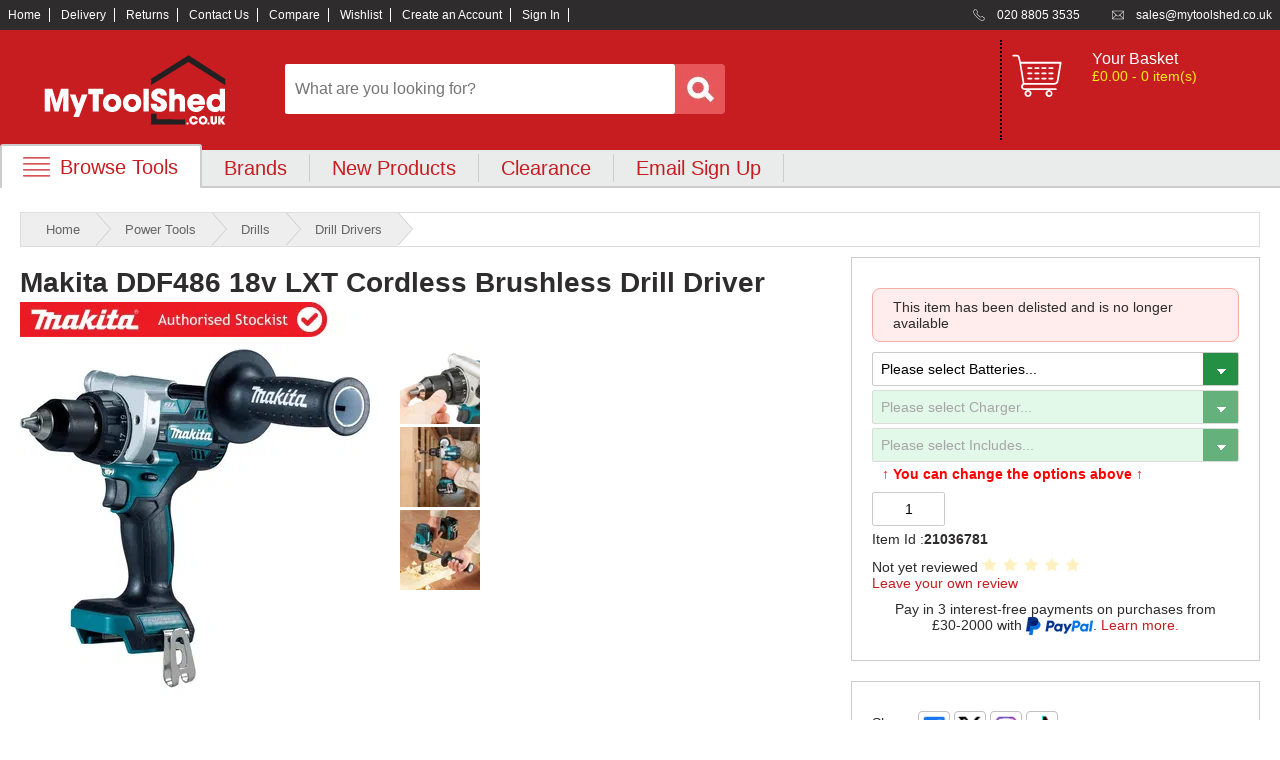

--- FILE ---
content_type: text/html; charset=utf-8
request_url: https://www.mytoolshed.co.uk/makita-ddf486-18v-lxt-cordless-brushless-drill-driver/prod/565644/
body_size: 25520
content:
<!--LayoutNoJS-->
<!DOCTYPE html>
<html xml:lang="en-GB" lang="en-GB">
<head>
    <meta charset="utf-8" />
    <title>Makita DDF486 18v LXT Cordless Brushless Drill Driver | Drill Drivers</title>
    <meta name="description" content="Buy Makita DDF486 18v LXT Cordless Brushless Drill Driver and other Makita Drill Drivers at MyToolShed.co.uk. Fast Delivery.">
        <meta name="keywords" content="Makita DDF486 18v LXT Cordless Brushless Drill Driver,Makita,DDF486">
    <meta property="og:site_name" content="MyToolShed.co.uk" />
    <meta property="og:title" content="Makita DDF486 18v LXT Cordless Brushless Drill Driver | Drill Drivers" />
    <meta property="og:type" content="website" />
        <meta property="og:description" content="Buy Makita DDF486 18v LXT Cordless Brushless Drill Driver and other Makita Drill Drivers at MyToolShed.co.uk. Fast Delivery." />
            <meta property="og:image" content="https://www.mytoolshed.co.uk/artwork/prodzoom/Makita-DDF486-18v-LXT-Cordless-Brushless-Drill-Driver-NoBattery.jpg" />
    <meta name="viewport" content="width=device-width, initial-scale=1.0">
    <meta name="mobile-web-app-capable" content="yes" />
    <meta name="apple-mobile-web-app-status-bar-style" content="black" />
    <link rel="shortcut icon" href="/Content/images/ico/favicon.ico" type="image/x-icon" />
    <link rel="apple-touch-icon" href="/Content/images/ico/apple-touch-icon.png" />
    <link rel="apple-touch-icon" sizes="57x57" href="/Content/images/ico/apple-touch-icon-57x57.png" />
    <link rel="apple-touch-icon" sizes="72x72" href="/Content/images/ico/apple-touch-icon-72x72.png" />
    <link rel="apple-touch-icon" sizes="76x76" href="/Content/images/ico/apple-touch-icon-76x76.png" />
    <link rel="apple-touch-icon" sizes="114x114" href="/Content/images/ico/apple-touch-icon-114x114.png" />
    <link rel="apple-touch-icon" sizes="120x120" href="/Content/images/ico/apple-touch-icon-120x120.png" />
    <link rel="apple-touch-icon" sizes="144x144" href="/Content/images/ico/apple-touch-icon-144x144.png" />
    <link rel="apple-touch-icon" sizes="152x152" href="/Content/images/ico/apple-touch-icon-152x152.png" />
    <link rel="apple-touch-icon" sizes="180x180" href="/Content/images/ico/apple-touch-icon-180x180.png" />


    <!-- preconnections -->
    <link rel="preconnect" href="https://dwin1.com">
    <!--<link rel="preconnect" href="https://api.reviews.co.uk">-->
    <link rel="preconnect" href="https://www.google.com">
    <link rel="preconnect" href="https://where-to-buy.co">
    <!--<link rel="preconnect" href="https://www.paypal.com">-->
    <link rel="preconnect" href="https://cdn.gumlet.com">
    <!--<link rel="preconnect" href="https://ajax.googleapis.com">-->
    <link rel="preconnect" href="https://www.google.co.uk">
    <!--<link rel="preconnect" href="https://t.paypal.com">-->
    <!--<link rel="preconnect" href="https://www.paypalobjects.com">-->
    <!--<link rel="preconnect" href="https://widget.reviews.co.uk">-->
    <!--<link rel="preconnect" href="https://d1azc1qln24ryf.cloudfront.net">-->
    <link rel="preconnect" href="https://www.googletagmanager.com">
    <link rel="preconnect" href="https://eu1-doofinderuser.s3.amazonaws.com">
    <link rel="preconnect" href="https://cdn.doofinder.com">
    <link rel="preconnect" href="https://images.mytoolshed.co.uk">
    <link rel="preconnect" href="https://app.termly.io">
    <!-- end preconnections -->

    <script type="text/javascript" src="https://app.termly.io/resource-blocker/7af9be9e-6a99-4532-b3a3-7edf797ed91b?autoBlock=on"></script>


    <!-- Google Tag Manager -->
    <script>
        (function (w, d, s, l, i) {
            w[l] = w[l] || []; w[l].push({
                'gtm.start':
                    new Date().getTime(), event: 'gtm.js'
            }); var f = d.getElementsByTagName(s)[0],
                j = d.createElement(s), dl = l != 'dataLayer' ? '&l=' + l : ''; j.async = true; j.src =
                    'https://www.googletagmanager.com/gtm.js?id=' + i + dl; f.parentNode.insertBefore(j, f);
        })(window, document, 'script', 'dataLayer', 'GTM-WXM3L9M');</script>
    <!-- End Google Tag Manager -->

        <link rel="canonical" href="https://www.mytoolshed.co.uk/makita-ddf486-18v-lxt-cordless-brushless-drill-driver/prod/565644/" />

    <!--<link rel="stylesheet" href="~/Content/bootstrap.min.css" />-->
    <!--<link rel="stylesheet" href="https://assets.braintreegateway.com/web/dropin/1.33.0/css/dropin.min.css" />-->
    <link href="/bundles/css?v=QkR1p80NKXNsUn8bh_BbVsfj5ChSYB_s7wysz_eyjQY1" rel="stylesheet"/>

    <script src="https://code.jquery.com/jquery-3.7.1.min.js" integrity="sha256-/JqT3SQfawRcv/BIHPThkBvs0OEvtFFmqPF/lYI/Cxo=" crossorigin="anonymous"></script>
    <script src="https://code.jquery.com/ui/1.14.0/jquery-ui.min.js" integrity="sha256-Fb0zP4jE3JHqu+IBB9YktLcSjI1Zc6J2b6gTjB0LpoM=" crossorigin="anonymous"></script>
    <!--<script src="~/Scripts/menus.min.js"></script>-->
    <!--<script src="~/Scripts/jqueryval.min.js"></script>-->
    <script src="https://cdn.jsdelivr.net/npm/jquery-validation@1.19.5/dist/jquery.validate.min.js"></script>
    <!--<script src="~/Scripts/bootstrap.min.js"></script>-->
    <!--<script src="https://cdn.jsdelivr.net/npm/bootstrap@5.3.2/dist/js/bootstrap.min.js" integrity="sha384-BBtl+eGJRgqQAUMxJ7pMwbEyER4l1g+O15P+16Ep7Q9Q+zqX6gSbd85u4mG4QzX+" crossorigin="anonymous"></script>-->
    <!--<script src="https://js.braintreegateway.com/web/dropin/1.33.0/js/dropin.min.js"></script>-->
    <!--<script src="/bundles/pca?v=tGBZVCP8Pe7tLclNC4vfJcOkJGZ5eDegK05E6oTaedM1"></script>-->
    <!--<script src=""></script>-->
    <!--<script src=""></script>-->
    <script src="/bundles/menu?v=jHKKj3r2iubjojUBSMbhh6xUYQjEEmW0_0LC6fxYyco1"></script>
    <!--<script src=""></script>-->

    <script type="text/javascript">
        $(document).ready(function () {
            $('*[data-autocomplete]').autocomplete({
                source: '/home/autocomplete/',
        minLength: 3,
        delay: 300,
        position: { my: "left top", at: "left bottom" }
    });
})
    </script>

    <script type="text/javascript">
        window.GUMLET_CONFIG = {
            hosts: [{
                current: "uat.mytoolshed.co.uk",
                gumlet: "images2.mytoolshed.co.uk"
            }, {
                current: "www.mytoolshed.co.uk",
                gumlet: "images.mytoolshed.co.uk"
            }],
            lazy_load: false,
            compress: true
        };
        (function () { d = document; s = d.createElement("script"); s.src = "https://cdn.jsdelivr.net/npm/gumlet.js@2.2/dist/gumlet.min.js"; s.async = 1; d.getElementsByTagName("head")[0].appendChild(s); })();
    </script>

</head>
<body>
    <!-- Google Tag Manager (noscript) -->
    <noscript>
        <iframe src="https://www.googletagmanager.com/ns.html?id=GTM-WXM3L9M"
                height="0" width="0" style="display:none;visibility:hidden"></iframe>
    </noscript>
    <!-- End Google Tag Manager (noscript) -->

    <div id="wrapper">
        <header id="header">
            <div id="accbar">
                <div class="container">
                    <ul id="acclinks">
                        <li><a href="/">Home</a></li>
                        <li><a href="/help/delivery/">Delivery</a></li>
                        <li><a href="/help/returns/">Returns</a></li>
                        <li><a href="/help/contact/">Contact Us</a></li>
                        <li><a href="/compare/">Compare</a></li>
                        <li><a href="/wishlist/">Wishlist</a></li>
                            <li><a href="/account/register/" id="registerLink">Create an Account</a></li>
    <li><a href="/account/login/" id="loginLink">Sign In</a></li>

                        <!--

    <li class="noborder IncVAT" id="vatswitch" data-vatswitch="Inc VAT"><span>Inc VAT</span><a id="VATButton" href="/vatswitch/setexvat/"><img alt="Inc VAT" title="Inc VAT" height="300" width="124" data-src="/Content/images/toggle-incVAT.svg" /></a><span>Ex VAT</span></li>
-->
                    </ul>
                    <ul id="contact">
                        <li class="phone" data-bg="/content/images/icon_phone.svg?w=18&h=18">020 8805 3535</li>
                        <li class="mail" data-bg="/content/images/icon_mail.svg?w=18&h=18"><a href="mailto:sales@mytoolshed.co.uk">sales@mytoolshed.co.uk</a></li>
                    </ul>
                </div>
            </div>
            <div class="container">
                <div class="zzchristmas">
                    <div id="logo"><a href="/"><img data-src="/Content/images/logo.png?w=250&h=70" alt="MyToolShed.co.uk" width="250" height="70" /></a></div>
                    <div id="search">
                        <input name="Keywords" id="Keywords" type="search" placeholder="What are you looking for?" maxlength="100" class="keywords" autocomplete="off" /><img src="/Content/images/butt_search.png" width="50" height="50" alt="Search" />
                    </div>
                    <!--basket summary-->
<div class="basket_summary ">
    <a href="/basket/" aria-label="basket">
        <span class="basket_icon"></span>
    </a>
    <div class="contents">
        <p><a href="/basket/?returnUrl=%2Fmakita-ddf486-18v-lxt-cordless-brushless-drill-driver%2Fprod%2F565644%2F">Your Basket</a></p>
            <p>&#163;0.00 - 0 item(s)</p>
    </div>
</div>

                </div>
            </div>
            <div id="nav_wrapper">
                <nav id="nav">
                    <div class="container">
                        <div style="position:relative;">
                            <div class="tab browse"><a onClick="openBrowseMenu()" href="#" data-bg="/Content/images/mobile_menu.svg" class="browse">Browse Tools</a></div><div class="browse_menu">


<div class="dropdown_menu">
    <div class="title">
        <ul>
            <li>Browse Tools by Category</li>

        </ul>
    </div>

    <div class="column first">
            <div class="item">
                <a href="/adhesives-sealants-fillers/cat/32/">Adhesives, Sealants &amp; Fillers</a>
            </div>
            <div class="item">
                <a href="/air-tools-compressors/cat/28/">Air Tools &amp; Compressors</a>
            </div>
            <div class="item">
                <a href="/automotive-tools/cat/6/">Automotive Tools</a>
            </div>
            <div class="item">
                <a href="/books-guides-videos/cat/24/">Books, Guides &amp; Videos</a>
            </div>
            <div class="item">
                <a href="/cleaning-drainage/cat/47/">Cleaning &amp; Drainage</a>
            </div>
            <div class="item">
                <a href="/cycle-motorcycle/cat/31/">Cycle &amp; Motorcycle</a>
            </div>
            <div class="item">
                <a href="/decorating-tiling-tools/cat/18/">Decorating &amp; Tiling Tools</a>
            </div>
            <div class="item">
                <a href="/detectors-testing-tools/cat/833/">Detectors &amp; Testing Tools</a>
            </div>
            <div class="item">
                <a href="/electrical/cat/7/">Electrical</a>
            </div>
            <div class="item">
                <a href="/engineering-tools/cat/2000862/">Engineering Tools</a>
            </div>
            <div class="item">
                <a href="/fans-heaters/cat/45/">Fans &amp; Heaters</a>
            </div>
            <div class="item">
                <a href="/fixings-fasteners/cat/22/">Fixings &amp; Fasteners</a>
            </div>
            <div class="item">
                <a href="/garden-tools/cat/3/">Garden Tools</a>
            </div>
            <div class="item">
                <a href="/hand-tools/cat/14/">Hand Tools</a>
            </div>
            <div class="item">
                <a href="/household-hardware/cat/33/">Household &amp; Hardware</a>
            </div>
            <div class="item">
                <a href="/ladders-sack-trucks/cat/39/">Ladders &amp; Sack Trucks</a>
            </div>
            <div class="item">
                <a href="/lighting-torches/cat/21/">Lighting &amp; Torches</a>
            </div>
            </div><div class="column">
            <div class="item">
                <a href="/machinery/cat/43/">Machinery</a>
            </div>
            <div class="item">
                <a href="/materials/cat/2000985/">Materials</a>
            </div>
            <div class="item">
                <a href="/measuring-tools/cat/8/">Measuring Tools</a>
            </div>
            <div class="item">
                <a href="/paints-varnishes/cat/38/">Paints &amp; Varnishes</a>
            </div>
            <div class="item">
                <a href="/plumbing-tools/cat/9/">Plumbing Tools</a>
            </div>
            <div class="item">
                <a href="/power-tool-accessories/cat/13/">Power Tool Accessories</a>
            </div>
            <div class="item">
                <a href="/power-tools/cat/4/">Power Tools</a>
            </div>
            <div class="item">
                <a href="/safety-detectors/cat/25/">Safety &amp; Detectors</a>
            </div>
            <div class="item">
                <a href="/security/cat/19/">Security</a>
            </div>
            <div class="item">
                <a href="/tool-boxes-storage/cat/23/">Tool Boxes &amp; Storage</a>
            </div>
            <div class="item">
                <a href="/tool-kits/cat/40/">Tool Kits</a>
            </div>
            <div class="item">
                <a href="/travel-outdoors/cat/44/">Travel &amp; Outdoors</a>
            </div>
            <div class="item">
                <a href="/welding-tools/cat/11/">Welding Tools</a>
            </div>
            <div class="item">
                <a href="/workbenches-vices/cat/26/">Workbenches &amp; Vices</a>
            </div>
            <div class="item">
                <a href="/workwear/cat/20/">Workwear</a>
            </div>
                
            </div>

            
            

            <div class="exit" onClick="openBrowseMenu()">Close</div>

            <div class="under-all">
                <div class="first column-double">
                    <div class="doubleitem">
                        <a href="/home/categories/">Category A to Z</a>
                    </div>
                </div>


            </div>

        </div>

                            </div>
                            <div class="tab"><a href="/brand/">Brands</a></div>
                            <div class="tab"><a href="/home/new/">New Products</a></div>
                            <!--<div class="tab"><a href="/promotions/">Current Promotions</a></div>-->
                            <div class="tab"><a href="/home/clearance/">Clearance</a></div>
                            <div class="tab"><a href="/subscribe/signup/">Email Sign Up</a></div>
                            <!--<div class="tab"><a href="/blog/">Blog</a></div>-->
                        </div>
                    </div>
                </nav>
            </div>
            <nav id="mobile_nav">
                <ul>
                    <li><a href="#" onClick="openMobileMenu()"><img data-src="/Content/images/mobile_menu.svg" alt="Menu" width="40" height="40" /></a></li>
                    <!--<li><a href="#" onClick="openMobileSearch()"><img data-src="/Content/images/mobile_search.svg" alt="Search" width="40" height="40" /></a></li>-->
<li><a href="/basket/"><img src="/Content/images/mobile_basket.svg" alt="Basket" width="40" height="40" /></a></li>

                    	<li><a href="/account/login/"><img src="/Content/images/mobile_account.svg" alt="Sign In" width="40" height="40" /></a></li>

                </ul>
            </nav>
            <div class="mobile_menu">
                <div class="dropdown_menu">
                    <div class="column">
                        <div class="item"><a href="/">Home</a></div>
                        <div class="item"><a href="/home/categories/">Browse Tool Categories</a></div>
                        <!--<div class="item"><a href="/home/departments/">Browse Departments</a></div>-->
                        
                        <!--<div class="item"><a href="/home/ranges/">Browse Tool Ranges</a></div>-->
                        <div class="item"><a href="/brand/">Shop by Brand</a></div>
                        <div class="item"><a href="/home/new/">New Products</a></div>
                        <div class="item"><a href="/home/clearance/">Clearance Offers</a></div>
                        <!--<div class="item"><a href="/blog/">MyToolShed Blog</a></div>-->
                        <div class="item"><a href="/help/contact/">Contact Us</a></div>
                        <div class="item"><a href="/help/">Customer Help</a></div>
                    </div>
                </div>
            </div>
            <div class="mobile_search">
                <input data-autocomplete="true" name="Keywords" id="KeywordsMobile" type="search" placeholder="What are you looking for?" maxlength="100" class="keywords" /><input name="btnSearch" type="image" src="/Content/images/butt_search.png" width="50" height="50" alt="Search" />
            </div>
        </header>

        <main id="main">
            <div class="container main">
                

<script src="/bundles/knockout?v=YwiV87l0LrIJZA1y7LBUZ1mNFnc4EkICJTSziDEheXo1"></script>


<link rel="stylesheet" href="/Content/photoswipe/photoswipe.css" fetchpriority="high">
<link rel="stylesheet" href="/Content/photoswipe/skin/default-skin.css" fetchpriority="high">
<link rel="stylesheet" href="/Content/css/lite-yt-embed.css" />
<link rel="preload" as="image" href="https://images.mytoolshed.co.uk/artwork/prodzoom/Makita-DDF486-18v-LXT-Cordless-Brushless-Drill-Driver-NoBattery.jpg?w=350&h=350&dpr=1" fetchpriority="high"/>
<script src="/Content/photoswipe/photoswipe.min.js"></script>
<script src="/Content/photoswipe/photoswipe-ui-default.min.js"></script>

<link rel="preconnect" href="https://payments.braintree-api.com">
<link rel="preconnect" href="https://eu1-recommendations.doofinder.com">
<link rel="preconnect" href="https://checkout.paypal.com">
<link rel="preconnect" href="https://c6.paypal.com">

<script src="https://js.braintreegateway.com/web/3.115.2/js/client.min.js"></script>
<script src="https://js.braintreegateway.com/web/3.115.2/js/data-collector.min.js"></script>
<script src="https://js.braintreegateway.com/web/3.115.2/js/apple-pay.min.js"></script>
<script src="https://applepay.cdn-apple.com/jsapi/v1.1.0/apple-pay-sdk.js"></script>
<script src="https://js.braintreegateway.com/web/3.115.2/js/paypal-checkout.min.js"></script>
<script src="https://pay.google.com/gp/p/js/pay.js"></script>
<script src="https://js.braintreegateway.com/web/3.115.2/js/google-payment.min.js"></script>
<script src="https://js.braintreegateway.com/web/3.115.2/js/three-d-secure.js"></script>

<link rel="stylesheet" href="/Content/css/basketproduct.css" />
<script src="/Scripts/product.js"></script>

<div id="gpayoverlay"></div>

<div id="breadcrumb">
    <a href="/">Home</a>
            <a href="/power-tools/cat/4/">Power Tools</a>
            <a href="/drills/cat/10011/">Drills</a>
            <a href="/drill-drivers/cat/479/">Drill Drivers</a>
</div>

<div id="product">
    <div class="thumb" style="position:relative">
        <h1>
            Makita DDF486 18v LXT Cordless Brushless Drill Driver <span data-bind="text: KitDescription" class="kit"></span>
        </h1>
        <!-- ko if: KitDescription -->
        <!-- /ko -->
            <div class="authorizedSellerContainer">
                <img data-src="/ArtWork/ProdAuthorised/MAKITA.png?w=340&h=35" width="340" height="35" title="Makita Authorised Stockist" alt="Makita Authorised Stockist" />
            </div>


        <!-- ko if: Images().length < 1 && PromoImageBannerFile -->
        <span class="offerdefinedimagelower" data-bind="attr: {style : PromoImageBannerFile }"></span>
        <!-- /ko-->
        <!-- ko if: Images().length > 0 && PromoImageBannerFile -->
        <span class="offerdefinedimage" data-bind="attr: {style : PromoImageBannerFile }"></span>
        <!-- /ko -->

        <div class="img-gallery" itemscope itemtype="http://schema.org/ImageGallery">
            <div>
                <figure itemprop="image" itemscope itemtype="http://schema.org/ImageObject">
                    <a itemprop="contentUrl" data-size="1000x1000" data-bind="attr: { href: ImageFileZoom }"><img itemprop="thumbnail" data-size="1000x1000" height="350" width="350" data-src="/Content/images/temp.png" data-bind="attr:{'data-src': ImageFile}" class="prodimg" alt="Makita DDF486 18v LXT Cordless Brushless Drill Driver" title="Makita DDF486 18v LXT Cordless Brushless Drill Driver" fetchpriority="high" /></a>
                </figure>
            </div>
            <div class="figaction">
                <!-- ko foreach: Images -->
                <!-- ko if: $index() < 7 -->
                <figure itemprop="image" itemscope itemtype="http://schema.org/ImageObject">
                    <a itemprop="contentUrl" data-size="1000x1000" data-bind="attr: { href: '/artwork/produsage/' + FileName + '?w=1000&h=1000' }" class="action"><img height="80" width="80" data-src="/Content/images/temp.png" alt="Makita DDF486 18v LXT Cordless Brushless Drill Driver action image" title="Makita DDF486 18v LXT Cordless Brushless Drill Driver action image" itemprop="thumbnail" data-bind="attr: { 'data-src':  '/artwork/produsage/' + FileName + '?w=80&h=80', alt: AltText, title: AltText }" fetchpriority="high" /></a>
                </figure>
                <!-- /ko -->
                <!-- ko if: $index() == 7 -->
                <figure itemprop="image" itemscope itemtype="http://schema.org/ImageObject">
                    <a itemprop="contentUrl" data-size="1000x1000" data-bind="attr: { href: '/artwork/produsage/' + FileName + '?w=1000&h=1000' }" class="action"><img height="80" width="80" data-src="/Content/images/clickformore.png?w=80&h=80" alt="Makita DDF486 18v LXT Cordless Brushless Drill Driver action image" title="Makita DDF486 18v LXT Cordless Brushless Drill Driver action image" itemprop="thumbnail" fetchpriority="high" /></a>
                </figure>
                <!-- /ko -->
                <!-- ko if: $index() >= 7 -->
                <!-- ko if: $index() != 7 -->
                <figure itemprop="image" itemscope itemtype="http://schema.org/ImageObject" style="display:none;">
                    <a itemprop="contentUrl" data-size="1000x1000" data-bind="attr: { href: '/artwork/produsage/' + FileName + '?w=1000&h=1000' }" class="action"><img height="80" width="80" data-src="/Content/images/temp.png" alt="Makita DDF486 18v LXT Cordless Brushless Drill Driver action image" title="Makita DDF486 18v LXT Cordless Brushless Drill Driver action image" itemprop="thumbnail" data-bind="attr: { 'data-src':  '/artwork/produsage/' + FileName + '?w=80&h=80', alt: AltText, title: AltText }" fetchpriority="high" /></a>
                </figure>
                <!-- /ko -->
                <!-- /ko -->
                <!-- /ko -->
            </div>
            <!-- ko if: Images().length > 9999 -->
            <div class="action">click an image for more...</div>
            <!-- /ko -->
        </div>

    </div><!--thumb-->

    <div id="prodright">

<form action="/basket/addtobasket/" method="get"><input id="ProductID" name="ProductID" type="hidden" value="565644" /><input id="returnURL" name="returnURL" type="hidden" value="/makita-ddf486-18v-lxt-cordless-brushless-drill-driver/prod/565644/" />            <div class="buy_box">

            <div class="alert-box error">This item has been delisted and is no longer available</div>
                <!--Variants-->
<select class="dim" data-bind="value: selectedDim1" id="Dim1" name="Dim1"><option selected="selected" value="">Please select Batteries...</option>
</select>    <select id="Dim2" name="Dim2" data-bind="enable: selectedDim1, value: selectedDim2, options: ddlDim2, optionsText: 'Text', optionsValue: 'Value', optionsCaption: 'Please select Charger...', style: { 'background-color': ( selectedDim2() == null) ? '#d6f5df' : '#fff' }" class="dim"></select>
    <select id="Dim3" name="Dim3" data-bind="enable: selectedDim2, value: selectedDim3, options: ddlDim3, optionsText: 'Text', optionsValue: 'Value', optionsCaption: 'Please select Includes...', style: { 'background-color': ( selectedDim3() == null) ? '#d6f5df' : '#fff' }" class="dim"></select>
    <div class="LookDims">↑ You can change the options above ↑</div>
    <div class="buy-qty"><label for="Qty" class="sr-only">Qty</label><input class="qty" id="Qty" maxlength="3" name="Qty" type="text" value="1" /></div>
    <div class="buy-add"><input type="submit" value="Add to Basket" class="button basket" data-bind="visible: selectedDim3" /></div>
    <div class="buy-now-quick-span" style="display: none;" data-bind="visible: selectedDim3"><p>Use <span style="font-weight:900">Add to Basket</span> for <span style="font-weight:bold">All Payments, Vouchers, Jersey / Guernsey</span> locations and account login.</p></div>
    <div id="paypal-button" class="buy-now-quick" data-bind="visible: selectedDim3"></div>
    <div id="gpay-button" class="buy-now-quick" data-bind="visible: selectedDim3"></div>
    <div class="apple-pay-button apple-pay-button-black buy-now-quick" id="apple-pay-button" style="display: none;" data-bind="visible: selectedDim3"></div>
<script type='text/javascript'>


    $(document).ready(function () {
        function DDLViewModel() {
            //debugger; //3
            var self = this;
            var promoBannerFile = '';
            self.ddlDim1 = ko.observableArray([]);
            self.ddlDim2 = ko.observableArray([]);
            self.ddlDim3 = ko.observableArray([]);

            self.selectedDim1 = ko.observable();
            self.selectedDim1.subscribe(FetchDim2);
            self.selectedDim2 = ko.observable();
            self.selectedDim2.subscribe(FetchDim3);
            self.selectedDim3 = ko.observable();
            self.selectedDim3.subscribe(FetchVariant);

            var dim1ST = '';
            var dim2ST = '';
            var dim3ST = '';

            if (dim1ST != '') {
                self.selectedDim1(dim1ST);
            }

            //default values from Model
            self.ProductCode = ko.observable("21036781");
            self.SellPrice = ko.observable("£0.00");
            self.exVatSellPrice = ko.observable("£0.00");
            self.ImageFile = ko.observable("/artwork/prodzoom/Makita-DDF486-18v-LXT-Cordless-Brushless-Drill-Driver-NoBattery.jpg?w=350&h=350");
            self.ImageFileZoom = ko.observable("/artwork/prodzoom/Makita-DDF486-18v-LXT-Cordless-Brushless-Drill-Driver-NoBattery.jpg?w=1000&h=1000");
            self.Specs = ko.observableArray([]);
            self.Images = ko.observableArray([{"ID":467990,"ProductID":565644,"Title":"","FileName":"Makita-DDF486-18v-LXT-Cordless-Brushless-Drill-Driver-A1.jpg","Style":"background-image: url(\u0027https://i.ytimg.com/vi/Makita-DDF486-18v-LXT-Cordless-Brushless-Drill-Driver-A1.jpg/hqdefault.jpg\u0027);","Url":"https://youtube.com/embed/Makita-DDF486-18v-LXT-Cordless-Brushless-Drill-Driver-A1.jpg?playsinline=1\u0026rel=0","FileType":5,"AltText":"","FileSize":"","Archive":0},{"ID":467989,"ProductID":565644,"Title":"","FileName":"Makita-DDF486-18v-LXT-Cordless-Brushless-Drill-Driver-A2.jpg","Style":"background-image: url(\u0027https://i.ytimg.com/vi/Makita-DDF486-18v-LXT-Cordless-Brushless-Drill-Driver-A2.jpg/hqdefault.jpg\u0027);","Url":"https://youtube.com/embed/Makita-DDF486-18v-LXT-Cordless-Brushless-Drill-Driver-A2.jpg?playsinline=1\u0026rel=0","FileType":5,"AltText":"","FileSize":"","Archive":0},{"ID":467988,"ProductID":565644,"Title":"","FileName":"Makita-DDF486-18v-LXT-Cordless-Brushless-Drill-Driver-A3.jpg","Style":"background-image: url(\u0027https://i.ytimg.com/vi/Makita-DDF486-18v-LXT-Cordless-Brushless-Drill-Driver-A3.jpg/hqdefault.jpg\u0027);","Url":"https://youtube.com/embed/Makita-DDF486-18v-LXT-Cordless-Brushless-Drill-Driver-A3.jpg?playsinline=1\u0026rel=0","FileType":5,"AltText":"","FileSize":"","Archive":0}]);
            self.PDFs = ko.observableArray([]);
            self.ArchivedPDFs = ko.observableArray([]);
            self.Videos = ko.observableArray([]);
            self.Kit = ko.observableArray([]);
            self.LongDesc = ko.observable("<p>The Makita DDF486 is a Cordless Brushless Drill Driver powered by an 18v LXT Li-Ion battery. <br />It features variable speed controlled by a trigger and mechanical 2 speed control. It is capable of delivering up to 2,100 rpm and 130 Nm maximum fastening torque for increased performance in heavy duty applications making it ideal for a wide range of drilling, fastening applications. It is equipped with an all metal gear housing and gear construction, with 21 torque settings plus drill mode for added fastening control. <br />It additionally has a forward and reverse rotation and electric brake for increased operator safety.</p><p><b>Specifications</b><br />&bull; Battery Voltage: 18v<br />&bull; Battery Type: LXT Li-ion<br />&bull; Chuck Capacity: 1.5-13 mm<br />&bull; Max. Diameter in Steel: 13mm<br />&bull; Max. Diameter in Wood: 76mm<br />&bull; Max. Torque S/H: 65/130 Nm<br />&bull; No Load Speed (Hi): 0-2,100 rpm<br />&bull; No Load Speed (Lo): 0-550 rpm<br />&bull; Torque Settings: 21 + Drill<br />&bull; Noise K Factor: 3 dB(A)<br />&bull; Noise Sound Pressure: 74 dB(A)<br />&bull; Vibration K Factor: 1.5 m/sec&sup2;<br />&bull; Vibration (Drilling into metal): 2.5 m/sec&sup2;</p><p><b>Features and Benefits</b><br />&bull; 2 mechanical gears<br />&bull; All metal gear construction<br />&bull; Belt clip<br />&bull; Brushless motor<br />&bull; Electric brake<br />&bull; Forward / reverse rotation<br />&bull; LED job light<br />&bull; Metal gear housing<br />&bull; Single sleeve keyless chuck <br />&bull; Variable speed control by trigger</p>");
            self.KitDescription = ko.observable("");
            self.Availability = ko.observable("Please select your options to view availability");
            self.SaleMessage = ko.observable("");
            self.VoltageText = ko.observable("");
            self.PromoMessage = ko.observable("");
            self.postcode = ko.observable("");
            self.country = ko.observable("");
            self.delCharge = ko.observable("");
            self.shouldShow = ko.observable(false);
            self.WishUrl = ko.observable("");
            self.CompUrl = ko.observable("");
            var webStock = "";
            //if (webStock.length > 0)
                self.WebSaleStock = ko.observable("");
            var cssString = "";
            if (promoBannerFile.length > 0) {
                if (promoBannerFile.trim().length > 0) {
                    promoBannerFile = promoBannerFile.trim();
                    cssString = "background-image:url(/artwork/prodzoom/promo/" + promoBannerFile + ".png);";
                }
            }

            self.PromoImageBannerFile = ko.observable(cssString);
            self.oldPrice = ko.observable("");
            self.youSavedInner = ko.observable("");
            self.LandingPages = ko.observableArray([]);
            self.LandingItemPages = ko.observableArray([]);
            self.ShowItemLandingMessage = ko.observable("true");

            function FetchDim2() {
                if(!self.selectedDim1())
                {
                    self.ddlDim2.removeAll();
                } else {
                    //alert("here in FetchDim2");
                    $.ajax({
                        type: 'POST',
                        url: '/product/getdims/', // we are calling json method
                        dataType: 'json',
                        // here we get value of selected dim.
                        data: { id: 565644,
                            level: 2,
                            head: 'Charger',
                            code1: self.selectedDim1(),
                            code2: ''
                        },
                        success: function (result) {
                            // dims contains the JSON of dims passed from the controller
			    self.ddlDim2.removeAll();
                            self.ddlDim2(result.dims);
                            self.ddlDim3.removeAll();
                            var selIndx = result.SelIdx;
                            if (result.dims.length === 1) {
                                //force refresh to kick 3 in case of no change?
                                self.selectedDim2('');
                                self.selectedDim2(result.dims[0].Value);
                            }
                            else {
                                // perhaps here look at any values we have from JSON?
                                if (selIndx != -1) {
                                    var dim2 = result.dims[selIndx].Value;
                                    if (dim2 != '') {
                                            
                                        self.selectedDim2(dim2);
                                        //one time only
                                        dim2 = null;
                                        //alert(self.selectedDim2());
                                            

                                    }
                                }
                                else {
                                    //ar dim2 = '';
                                    if (dim2ST != null)
                                    {
                                        
                                        self.selectedDim2(dim2ST);
                                        //one time only
                                        dim2ST = null;
                                        //alert(self.selectedDim2());
                                        

                                    }
                                    else
                                    {
                                        
                                            self.selectedDim2(null);
                                        

                                    }
                                }
                            }
                        },
                        error: function (ex) {
                            //alert('Failed to retrieve dims.' + ex);
                        }
                    });
                }
            }

            function FetchDim3() {
                if(!self.selectedDim2()) {
                    self.ddlDim3.removeAll();
                }else {
                    $.ajax({
                        type: 'POST',
                        url: '/product/getdims/', // we are calling json method
                        dataType: 'json',
                        // here we get value of selected dim.
                        data: { id: 565644,
                            level: 3,
                            head: 'Includes',
                            code1: self.selectedDim1(),
                            code2: self.selectedDim2()
                        },
                        success: function (result) {
                            // dims contains the JSON of dims passed from the controller
                            self.ddlDim3.removeAll();
                            self.ddlDim3(result.dims);
                            var selIndx = result.SelIdx;
                            if (result.dims.length === 1) {
                                //force refresh to kick myself in case of no change?
                                //self.selectedDim3('');
                                self.selectedDim3(result.dims[0].Value);
                            }
                            else {
                                if (selIndx != -1) {
                                    var dim3 = result.dims[selIndx].Value;
                                    if (dim3 != '') {
                                            
                                            self.selectedDim3(dim3);
                                            //one time only
                                            dim3 = null;
                                            

                                    }
                                }
                                else {
                                    if (dim3ST != null)
                                    {
                                        
                                        self.selectedDim3(dim3ST);
                                        //alert(self.selectedDim3());
                                        //one time only
                                        dim3ST = null;
                                        

                                    }
                                    else
                                    {
                                        
                                        self.selectedDim3(null);
                                        

                                    }
                                }
                            }
                        },
                        error: function (ex) {
                            //alert('Failed to retrieve dims.' + ex);
                        }
                    });
                }
            }

            function FetchVariant() {
                if (self.selectedDim3())
                {
                    $.ajax({
                        type: 'POST',
                        url: '/product/getvariant/', // we are calling json method
                        dataType: 'json',
                        // here we get value of selected dim.
                        data: { productId: 565644,
                            Dim1: self.selectedDim1(),
                            Dim2: self.selectedDim2(),
                            Dim3: self.selectedDim3(),
                            showPromos: 0,
                            parentId: 0
                        },
                        success: function (variant) {
                            // variant contains the JSON formatted variant data passed from the controller
                            var newpv = [];
                            newpv.push(variant);
                            // Google DataLayer tracking code
                            var varJSON = JSON.parse(ko.toJSON(variant));
                            buildSnippets(variant);
                            var txtVarID = varJSON.VariantID;
                            var txtPrice = varJSON.SellPrice;
                            var txtProdDesc = "'" + varJSON.Description.trim() + "'";
                            var txtBarcode = varJSON.Barcode;
                            var txtSKU = "'" + varJSON.ProductCode + "'";
                            dataLayer.push({ ecommerce: null });  // Clear the previous ecommerce object.
                            dataLayer.push({
                                'event': 'view_item',
                                'ecommerce': {
                                    'items': [{
                                        'item_name': txtProdDesc, // Name or ID is required.
                                        'item_id': '565644',
                                        'price': txtPrice,
                                        'item_brand': 'Makita',
                                        'item_category': '479',
                                        'item_category2': '',
                                        'item_category3': '',
                                        'item_category4': '',
                                        'item_variant': txtVarID,
                                        'item_list_name': '',  // If associated with a list selection.
                                        'item_list_id': '',  // If associated with a list selection.
                                        'index': 1,  // If associated with a list selection.
                                        'quantity': 1
                                    }]
                                }
                            });

                             dataLayer.push({
                                'products': [
                                    {
                                        'price': txtPrice, //unit price, not total
                                        'quantity': 1,
                                        'brandname': 'Makita',
                                        'ean': txtProdDesc,
                                        'mpn': 'DDF486',
                                        'gtin': '',
                                        'upc': '',
                                        'sku': txtSKU
                                    }
                                ],
                            "tags": []
                            });

                            var promoBannerFile = newpv[0].PromoImageBannerFile;
                            self.ProductCode(newpv[0].ProductCode);
                            self.SellPrice(newpv[0].SellPriceFormatted);
                            self.exVatSellPrice(newpv[0].exVatSellPriceFormatted);
                            self.LongDesc(newpv[0].KnockoutDescription);
                            self.KitDescription(newpv[0].KitDescription);
                            self.Availability(newpv[0].AvailabilityMessage);
                            self.SaleMessage(newpv[0].WebSaleMessage);
                            self.VoltageText(newpv[0].VoltageText);
                            self.PromoMessage(newpv[0].KnockoutPromoMessage);
                            self.ImageFile('/artwork/prodzoom/' + newpv[0].ImageFileFormatted + '?w=350&h=350');
                            self.ImageFileZoom('/artwork/prodzoom/' + newpv[0].ImageFileFormatted + '?w=1000&h=1000');
                            self.Specs(newpv[0].Specs);
                            self.Images(newpv[0].Images);
                            self.PDFs(newpv[0].PDFs);
                            self.ArchivedPDFs(newpv[0].ArchivedPDFs);
                            self.Videos(newpv[0].Videos);
                            self.Kit(newpv[0].Kit);
                            self.WishUrl("/wishlist/add/" + 565644 + '/?varId=' + newpv[0].VariantID);
                            self.CompUrl("/compare/add/" + 565644 + '/?varId=' + newpv[0].VariantID);
                            try {
                                var webStock = newpv[0].WebSaleStock.toString();
                                if (webStock != null) {
                                    self.WebSaleStock(webStock);
                                }
                            }
                            catch (ex) {
                                self.WebSaleStock(0);
                            }
                            var cssString = "";
                            if (promoBannerFile.length > 0) {
                                if (promoBannerFile.trim().length > 0) {
                                    promoBannerFile = promoBannerFile.trim();
                                    cssString = "background-image:url(/artwork/prodzoom/promo/" + promoBannerFile + ".png);";
                                }
                            }

                            self.PromoImageBannerFile(cssString);
                            self.oldPrice(newpv[0].OldPriceFormatted);
                            self.youSavedInner(newpv[0].YouSaved);
                            self.LandingPages(newpv[0].LandingPages);
                            self.ShowItemLandingMessage("");
                        },
                        error: function (ex) {
                            //alert('Failed to retrieve variant.' + ex);
                            var promoBannerFile = '';
                            self.ProductCode("21036781");
                            self.SellPrice("£0.00");
                            self.exVatSellPrice("£0.00");
                            self.LongDesc("<p>The Makita DDF486 is a Cordless Brushless Drill Driver powered by an 18v LXT Li-Ion battery. <br />It features variable speed controlled by a trigger and mechanical 2 speed control. It is capable of delivering up to 2,100 rpm and 130 Nm maximum fastening torque for increased performance in heavy duty applications making it ideal for a wide range of drilling, fastening applications. It is equipped with an all metal gear housing and gear construction, with 21 torque settings plus drill mode for added fastening control. <br />It additionally has a forward and reverse rotation and electric brake for increased operator safety.</p><p><b>Specifications</b><br />&bull; Battery Voltage: 18v<br />&bull; Battery Type: LXT Li-ion<br />&bull; Chuck Capacity: 1.5-13 mm<br />&bull; Max. Diameter in Steel: 13mm<br />&bull; Max. Diameter in Wood: 76mm<br />&bull; Max. Torque S/H: 65/130 Nm<br />&bull; No Load Speed (Hi): 0-2,100 rpm<br />&bull; No Load Speed (Lo): 0-550 rpm<br />&bull; Torque Settings: 21 + Drill<br />&bull; Noise K Factor: 3 dB(A)<br />&bull; Noise Sound Pressure: 74 dB(A)<br />&bull; Vibration K Factor: 1.5 m/sec&sup2;<br />&bull; Vibration (Drilling into metal): 2.5 m/sec&sup2;</p><p><b>Features and Benefits</b><br />&bull; 2 mechanical gears<br />&bull; All metal gear construction<br />&bull; Belt clip<br />&bull; Brushless motor<br />&bull; Electric brake<br />&bull; Forward / reverse rotation<br />&bull; LED job light<br />&bull; Metal gear housing<br />&bull; Single sleeve keyless chuck <br />&bull; Variable speed control by trigger</p>");
                            self.KitDescription("");
                            self.Availability("Please select your options to view availability");
                            self.SaleMessage("");
                            self.VoltageText("");
                            self.PromoMessage("");
                            self.ImageFile("/artwork/prodzoom/Makita-DDF486-18v-LXT-Cordless-Brushless-Drill-Driver-NoBattery.jpg?w=350&h=350");
                            self.ImageFileZoom("/artwork/prodzoom/Makita-DDF486-18v-LXT-Cordless-Brushless-Drill-Driver-NoBattery.jpg?w=1000&h=1000");
                            self.Specs([]);
                            self.Images([{"ID":467990,"ProductID":565644,"Title":"","FileName":"Makita-DDF486-18v-LXT-Cordless-Brushless-Drill-Driver-A1.jpg","Style":"background-image: url(\u0027https://i.ytimg.com/vi/Makita-DDF486-18v-LXT-Cordless-Brushless-Drill-Driver-A1.jpg/hqdefault.jpg\u0027);","Url":"https://youtube.com/embed/Makita-DDF486-18v-LXT-Cordless-Brushless-Drill-Driver-A1.jpg?playsinline=1\u0026rel=0","FileType":5,"AltText":"","FileSize":"","Archive":0},{"ID":467989,"ProductID":565644,"Title":"","FileName":"Makita-DDF486-18v-LXT-Cordless-Brushless-Drill-Driver-A2.jpg","Style":"background-image: url(\u0027https://i.ytimg.com/vi/Makita-DDF486-18v-LXT-Cordless-Brushless-Drill-Driver-A2.jpg/hqdefault.jpg\u0027);","Url":"https://youtube.com/embed/Makita-DDF486-18v-LXT-Cordless-Brushless-Drill-Driver-A2.jpg?playsinline=1\u0026rel=0","FileType":5,"AltText":"","FileSize":"","Archive":0},{"ID":467988,"ProductID":565644,"Title":"","FileName":"Makita-DDF486-18v-LXT-Cordless-Brushless-Drill-Driver-A3.jpg","Style":"background-image: url(\u0027https://i.ytimg.com/vi/Makita-DDF486-18v-LXT-Cordless-Brushless-Drill-Driver-A3.jpg/hqdefault.jpg\u0027);","Url":"https://youtube.com/embed/Makita-DDF486-18v-LXT-Cordless-Brushless-Drill-Driver-A3.jpg?playsinline=1\u0026rel=0","FileType":5,"AltText":"","FileSize":"","Archive":0}]);
                            self.PDFs([]);
                            self.ArchivedPDFs([]);
                            self.Videos([]);
                            self.Kit([]);
                            self.WishUrl("");
                            self.CompUrl("");
                            var webStock = "";
                            if (webStock.length > 0)
                                self.WebSaleStock();
                            else
                                self.WebSaleStock(0);
                            var cssString = "";
                            if (promoBannerFile.length > 0) {
                                if (promoBannerFile.trim().length > 0) {
                                    promoBannerFile = promoBannerFile.trim();
                                    cssString = "background-image:url(/artwork/prodzoom/promo/" + promoBannerFile + ".png);";
                                }
                            }
                            self.PromoImageBannerFile(cssString);
                            self.oldPrice("");
                            self.youSavedInner("");
                            self.ShowItemLandingMessage("true");
                            self.LandingItemPages([]);
                        }
                    });
                }
                else
                {
                    //not selected so reset all values back to Model
                    var promoBannerFile = '';
                    self.ProductCode("21036781");
                    self.SellPrice("£0.00");
                    self.exVatSellPrice("£0.00");
                    self.LongDesc("<p>The Makita DDF486 is a Cordless Brushless Drill Driver powered by an 18v LXT Li-Ion battery. <br />It features variable speed controlled by a trigger and mechanical 2 speed control. It is capable of delivering up to 2,100 rpm and 130 Nm maximum fastening torque for increased performance in heavy duty applications making it ideal for a wide range of drilling, fastening applications. It is equipped with an all metal gear housing and gear construction, with 21 torque settings plus drill mode for added fastening control. <br />It additionally has a forward and reverse rotation and electric brake for increased operator safety.</p><p><b>Specifications</b><br />&bull; Battery Voltage: 18v<br />&bull; Battery Type: LXT Li-ion<br />&bull; Chuck Capacity: 1.5-13 mm<br />&bull; Max. Diameter in Steel: 13mm<br />&bull; Max. Diameter in Wood: 76mm<br />&bull; Max. Torque S/H: 65/130 Nm<br />&bull; No Load Speed (Hi): 0-2,100 rpm<br />&bull; No Load Speed (Lo): 0-550 rpm<br />&bull; Torque Settings: 21 + Drill<br />&bull; Noise K Factor: 3 dB(A)<br />&bull; Noise Sound Pressure: 74 dB(A)<br />&bull; Vibration K Factor: 1.5 m/sec&sup2;<br />&bull; Vibration (Drilling into metal): 2.5 m/sec&sup2;</p><p><b>Features and Benefits</b><br />&bull; 2 mechanical gears<br />&bull; All metal gear construction<br />&bull; Belt clip<br />&bull; Brushless motor<br />&bull; Electric brake<br />&bull; Forward / reverse rotation<br />&bull; LED job light<br />&bull; Metal gear housing<br />&bull; Single sleeve keyless chuck <br />&bull; Variable speed control by trigger</p>");
                    self.KitDescription("");
                    self.Availability("Please select your options to view availability");
                    self.SaleMessage("");
                    self.VoltageText("");
                    self.PromoMessage("");
                    self.ImageFile("/artwork/prodzoom/Makita-DDF486-18v-LXT-Cordless-Brushless-Drill-Driver-NoBattery.jpg?w=350&h=350");
                    self.ImageFileZoom("/artwork/prodzoom/Makita-DDF486-18v-LXT-Cordless-Brushless-Drill-Driver-NoBattery.jpg?w=1000&h=1000");
                    self.Specs([]);
                    self.Images([{"ID":467990,"ProductID":565644,"Title":"","FileName":"Makita-DDF486-18v-LXT-Cordless-Brushless-Drill-Driver-A1.jpg","Style":"background-image: url(\u0027https://i.ytimg.com/vi/Makita-DDF486-18v-LXT-Cordless-Brushless-Drill-Driver-A1.jpg/hqdefault.jpg\u0027);","Url":"https://youtube.com/embed/Makita-DDF486-18v-LXT-Cordless-Brushless-Drill-Driver-A1.jpg?playsinline=1\u0026rel=0","FileType":5,"AltText":"","FileSize":"","Archive":0},{"ID":467989,"ProductID":565644,"Title":"","FileName":"Makita-DDF486-18v-LXT-Cordless-Brushless-Drill-Driver-A2.jpg","Style":"background-image: url(\u0027https://i.ytimg.com/vi/Makita-DDF486-18v-LXT-Cordless-Brushless-Drill-Driver-A2.jpg/hqdefault.jpg\u0027);","Url":"https://youtube.com/embed/Makita-DDF486-18v-LXT-Cordless-Brushless-Drill-Driver-A2.jpg?playsinline=1\u0026rel=0","FileType":5,"AltText":"","FileSize":"","Archive":0},{"ID":467988,"ProductID":565644,"Title":"","FileName":"Makita-DDF486-18v-LXT-Cordless-Brushless-Drill-Driver-A3.jpg","Style":"background-image: url(\u0027https://i.ytimg.com/vi/Makita-DDF486-18v-LXT-Cordless-Brushless-Drill-Driver-A3.jpg/hqdefault.jpg\u0027);","Url":"https://youtube.com/embed/Makita-DDF486-18v-LXT-Cordless-Brushless-Drill-Driver-A3.jpg?playsinline=1\u0026rel=0","FileType":5,"AltText":"","FileSize":"","Archive":0}]);
                    self.PDFs([]);
                    self.ArchivedPDFs([]);
                    self.Videos([]);
                    self.Kit([]);
                    self.WishUrl("");
                    self.CompUrl("");
                    var webStock = "";
                    if (webStock.length > 0)
                        self.WebSaleStock();
                    else
                        self.WebSaleStock(0);
                    var cssString = "";
                    if (promoBannerFile.length > 0) {
                        if (promoBannerFile.trim().length > 0) {
                            promoBannerFile = promoBannerFile.trim();
                            cssString = "background-image:url(/artwork/prodzoom/promo/" + promoBannerFile + ".png);";
                        }
                    }

                    self.PromoImageBannerFile(cssString);
                    self.oldPrice("");
                    self.youSavedInner("");
                    self.ShowItemLandingMessage("true");
                    self.LandingItemPages([]);
                }
            }

            this.FetchDelCharge = function() {
                $.ajax({
                    type: 'POST',
                    url: '/product/postage/', // we are calling json method
                    dataType: 'json',
                    data: { productId: 565644,
                        Postcode: self.postcode,
                        Country: self.country,
                        Dim1: self.selectedDim1,
                        Dim2: self.selectedDim2,
                        Dim3: self.selectedDim3
                    },
                    success: function (charge) {
                        // charge contains the JSON formatted data passed from the controller
                        self.shouldShow(true);
                        var newpv = [];
                        newpv.push(charge);
                        self.delCharge(newpv[0]);
                    },
                    error: function (ex) {
                        //alert('Failed to retrieve del charge.' + ex);
                        self.shouldShow(false);
                        self.delCharge("");
                    }
                });
            }

        }
        //var objVM = new DDLViewModel();
        ko.applyBindings(new DDLViewModel);
    })
</script>
                <div class="clear"></div>

                <div data-bind="visible: VoltageText">
                    <div class="alert-box notice">
                        <p data-bind="text: VoltageText"></p>
                    </div>
                </div>


                <div class="clear"></div>
                <p>Item Id :<b>21036781</b></p>
                    <p style="margin-top:10px;">
                        Not yet reviewed
    <img class="stars" data-src="/content/images/star_0.png" width="98" height="15" alt="Overall Rating 0 stars" />

                        <br /><a href="/makita-ddf486-18v-lxt-cordless-brushless-drill-driver/review/565644/">Leave your own review</a>
                    </p>

                <div class="clear"></div>

                <div class="paypal">
                    <p>Pay in 3 interest-free payments on purchases from <br />£30-2000 with <img data-src="/content/images/paypal_logo.png?w=67&h=18" width="67" height="18" alt="PayPal Pay in 3" />. <a href="#" target="popup" onclick="window.open('https://www.paypal.com/credit-presentment/lander/modal?payer_id=WUZKECVNBXKRL&offer=PAY_LATER_SHORT_TERM&buyer_country=GB','popup',`width=600,height=800`); return false;">Learn more.</a></p>
                </div>


                    <div data-bind="visible: LandingPages().length">
                        <!-- ko if:ShowItemLandingMessage -->
                        <!-- ko foreach: LandingItemPages -->
                        <!-- ko ifnot: HasExpired -->
                        <!-- ko if: LeePromoItem-->
                        <div class="promoTag" data-bind="html: LeePromoItem"></div>
                        <!-- /ko -->
                        <!-- /ko -->
                        <!-- /ko -->
                        <!-- /ko -->
                        <!-- ko ifnot:ShowItemLandingMessage -->
                        <!-- ko foreach: LandingPages -->
                        <!-- ko ifnot: HasExpired -->
                        <!-- ko if: LeePromoVariant-->
                        <div class="promoTag" data-bind="html: LeePromoVariant"></div>
                        <!-- /ko -->
                        <!-- /ko -->
                        <!-- /ko -->
                        <!-- /ko -->
                    </div>
            </div>
</form>
        <!-- share / utils -->
        <div class="del_box" style="float:left;">
            <div class="prodlinks">
                    <a href="/" data-bind="attr: { href: WishUrl }, visible: WishUrl" class="button util">Add to wishlist</a>
                    <a href="/" data-bind="attr: { href: CompUrl }, visible: CompUrl">Add to Compare</a>
                <ul>
                    <li>Share:</li>
                    <li><a href="https://www.facebook.com/mytoolshedcouk/" data-bg="/content/images/prod-facebook.png" rel="noopener" target="_blank" class="facebook" title="Follow us on Facebook"></a></li>
                    <!--<li><a href="https://www.threads.net/@mytoolshed" data-bg="/content/images/prod-threads.png" rel="noopener" target="_blank" class="threads" title="Follow us on Threads"></a></li>-->
                    <li><a href="https://twitter.com/MyToolShed" data-bg="/content/images/prod-twitter.png" rel="noopener" target="_blank" class="twitter" title="Follow us on Twitter"></a></li>
                    <!--<li><a href="https://www.youtube.com/user/mytoolshedtv" data-bg="/content/images/prod-youtube.png" rel="noopener" target="_blank" class="youtube" title="View our Youtube channel"></a></li>-->
                    <li><a href="https://www.instagram.com/mytoolshed/" data-bg="/content/images/prod-instagram.png" rel="noopener" target="_blank" class="instagram" title="Follow us on Instagram"></a></li>
                    <li><a href="https://www.tiktok.com/@mytoolshed" data-bg="/content/images/prod-tiktok.png" rel="noopener" target="_blank" class="tiktok" title="Follow us on TikTok"></a></li>
                </ul>
            </div>
        </div>

        <div class="clear"></div>

        <div class="del_box">
            <h4>FREE Click &amp; Collect in store</h4>
            <p><a href="/help/collect/">Click &amp; Collect your items FREE from our store in North London.</a></p>
            <h4>Returns</h4>
            <p><a href="/help/returns/">See more details about our clear no nonsense returns policy.</a></p>
        </div>

        <!-- depts -->




        <!-- depts -->


        <!-- depts -->


        <!-- depts -->

<div class="del_box" style="float:left;">

    <h3>See All Makita Here</h3>
    <div class="rangewrapper">
        
        
        <div class="manufacturerimage"><a href="/brand/makita/makita/"><img data-src="/Content/man_logos/MAKITA.png?w=70&amp;h=70" alt="Makita" title="Makita" width="70" height="70" /></a></div>
        
        <div class="manufacturerdetail"><a href="/brand/makita/makita/">Makita</a></div>
    </div>

</div>


<!-- warranties -->
    <div class="del_box" style="float:left;">
        <h3>See Warranty information here</h3>
            <div class="rangewrapper">
                    <div class="rangeimage"><a href="/makita-warranty/landing/127/"><img data-src="/Content/dept_icons/Makita-Warranty.png?w=60&h=60" alt="Makita Warranty" title="Makita Warranty" width="150" height="150" /></a></div>
                <div class="rangedetail"><a href="/makita-warranty/warranty/127/">Makita Warranty</a></div>
            </div>
    </div>

        
    </div>
    <!--prodright-->

    <div class="blurb">
        <div data-bind="visible: PromoMessage">
            <div class="alert-box notice">
                <p data-bind="html: PromoMessage"></p>
            </div>
        </div>

        <h3>Makita DDF486 18v LXT Cordless Brushless Drill Driver</h3>
        <p class="description">
            <span data-bind="html: LongDesc"></span>
        </p>

        <div data-bind="visible: Kit().length">
            <h4 style="margin:10px 0;">This item includes the following promotional items :</h4>
            <!-- ko foreach: Kit -->
            <div class="includewrapper">
                <div class="includeimage">
                    <img alt="includes" width="80" height="80" data-src="/Content/images/temp.png" data-bind="attr: { 'data-src':'/artwork/prodzoom/' + ImageFileFormatted + '?w=80&h=80' }">
                </div>
                <div class="includedetail">
                    <!-- ko if: KitVariantID -->
                    <!-- ko if: Dim1 -->
                    <!-- ko if: Dim2 -->
                    <!-- ko if: Dim3 -->
                    <p><a data-bind="attr: { href: '/' + FriendlyURL + '/prod/' + KitProductID + '/?varId=' + KitVariantID }, text: Description + ': ' + Dim1 + ': ' + Dim2 + ': ' + Dim3"></a></p>
                    <!-- /ko -->
                    <!-- ko ifnot: Dim3 -->
                    <p><a data-bind="attr: { href: '/' + FriendlyURL + '/prod/' + KitProductID + '/?varId=' + KitVariantID }, text: Description + ': ' + Dim1 + ': ' + Dim2"></a></p>
                    <!-- /ko -->
                    <!-- /ko -->
                    <!-- ko ifnot: Dim2 -->
                    <p><a data-bind="attr: { href: '/' + FriendlyURL + '/prod/' + KitProductID + '/?varId=' + KitVariantID }, text: Description + ': ' + Dim1"></a></p>
                    <!-- /ko -->
                    <!-- /ko -->
                    <!-- ko ifnot:Dim1 -->
                    <p><a data-bind="attr: { href: '/' + FriendlyURL + '/prod/' + KitProductID }, text: Description"></a></p>
                    <!-- /ko -->
                    <!-- /ko -->
                    <!-- ko ifnot: KitVariantID -->
                    <p><a data-bind="attr: { href: '/' + FriendlyURL + '/prod/' + KitProductID }, text: Description"></a></p>
                    <!-- /ko -->
                </div>
            </div>
            <!-- /ko -->
        </div>
    </div><!--blurb-->

    <div class="clear"></div>

    <div class="description">
                <div class="alert-box notice">
                    <p style="font-weight:bold;">Battery AH Explained</p>
                    <p>The best way to describe battery amp hour is that this is effectively the size of your fuel tank, the more amp hours your battery has then the longer the battery will last between charges. More amp hours does not increase the power of a given tool.<br />
</p>
                </div>
                <div class="alert-box notice">
                    <p style="font-weight:bold;">Battery Voltage Explained</p>
                    <p>A tool with a higher voltage than another is a bit like choosing an engine in a car, the higher voltage will generally mean higher power & performance. As with cars though a bigger engine does not always translate to better performance so it is important to compare the specifications of tools at different voltages between different manufacturers.</p>
                </div>
    </div>

    <div class="clear"></div>

    <!--<div>
        <h3>Customers also like...</h3>
        <script async src="//cdn.doofinder.com/recommendations/js/doofinderRecommendation.min.js"></script>
        <df-recommendations hashid="993f5692fb33dc081afb3d05805c0bbb"
                            total-products="5"></df-recommendations>

    </div>-->
    <div id="DoofinderRecommendations"></div>

    <div class="clear"></div>

    <div id="review-list">

<script src="/bundles/scroll?v=Zkq81l__rlSeZ9QKQOM3z26lssxMPbq_BBO1XlUFTnY1"></script>

    </div>

    <!--<div class="clear"></div>-->
    

    <div data-bind="visible: Videos().length">
        <div class="clear"></div>
        <a aria-label="Watch this products videos" href="." id="prod_videos"></a>
        <h3>Videos</h3>
        <div class="row">
            <!-- ko foreach: Videos -->
            <div class="col-1-2">
                <div class="videowrapper">
                    <lite-youtube data-bind="attr: { 'videoid': FileName, 'style': Style }">
                        <button type="button" class="lty-playbtn"><span class="lyt-visually-hidden">Play</span></button>
                    </lite-youtube>
                    <!--<iframe data-bind="attr: { src: 'https://www.youtube.com/embed/' + FileName + '?rel=0' }" allowfullscreen ></iframe>-->
                </div>
            </div>
            <!-- /ko -->
        </div>
    </div>

    <div data-bind="visible: PDFs().length">
        <div class="clear"></div>
        <h3>Downloads</h3>
        <div class="row">
            <!-- ko foreach: PDFs -->
            <div class="col-1-2">
                <div class="pdfwrapper">
                    <div class="pdfimage"><a data-bind="attr: { href: '/artwork/ProdPDF/' + encodeURIComponent(FileName) }" target="_blank"><img data-src="/content/images/pdficon.svg" width="50" alt="Download"></a></div>
                    <div class="pdfdetail">
                        <a data-bind="attr: { href: '/artwork/ProdPDF/' + encodeURIComponent(FileName) }, text: Title" target="_blank"></a>
                        <br>
                        <label data-bind="text: FileSize"></label>
                        <p style="font-size:12px;color:#666;" data-bind="text: FileName"></p>
                    </div>
                </div>
            </div>
            <!-- /ko -->
        </div>
    </div>

    <div data-bind="visible: ArchivedPDFs().length">
        <div class="clear"></div>
        <h3>Archived Downloads</h3>
        <div class="row">
            <!-- ko foreach: ArchivedPDFs -->
            <div class="col-1-2">
                <div class="pdfwrapper">
                    <div class="pdfimage"><a data-bind="attr: { href: '/artwork/ProdPDF/' + encodeURIComponent(FileName) }" target="_blank"><img data-src="/content/images/pdficon.svg" width="50" alt="Download"></a></div>
                    <div class="pdfdetail">
                        <a data-bind="attr: { href: '/artwork/ProdPDF/' + encodeURIComponent(FileName) }, text: Title" target="_blank"></a>
                        <br>
                        <label data-bind="text: FileSize"></label>
                    </div>
                </div>
            </div>
            <!-- /ko -->
        </div>
    </div>

    <div data-bind="visible: Specs().length">
        <div class="clear"></div>
        <h3>Specifications</h3>
        <table id="prodspecs" data-bind="foreach: Specs">
            <tr>
                <th><label data-bind="text: SpecHead"></label></th>
                <td><label data-bind="text: SpecValue"></label></td>
            </tr>
        </table>
    </div>

    <div class="clear"></div>
    <h3>More Help</h3>
    <p>If you require more information or assistance with this product please consult the links below : </p>
    <div class="helplist">
        <ul>
            <li><a href="javascript:toggleMore('delcosts');">What are the delivery costs for this item?</a></li>
        </ul>
        <div id="delcosts">
<form action="/product/postage/" data-bind="submit: FetchDelCharge" enctype="multipart/form-data" id="delChargeForm" method="post"><input id="ProdID" name="ProdID" type="hidden" value="565644" />                <p>You can calculate your postage charge for Makita DDF486 18v LXT Cordless Brushless Drill Driver before you checkout.</p>
                    <p>Please ensure that you have selected the exact version of the product that you want above to get an accurate delivery charge.</p>
                <table style="width:100%;">
                    <tr>
                        <td style="width:33%;padding:4px;"><label for="Postcode">Enter your delivery address postcode :</label></td>
                        <td style="padding:4px;"><input data-bind="value: postcode" id="Postcode" name="Postcode" style="width:100%" type="text" value="" /></td>
                    </tr>
                    <tr style="display:none">
                        <td style="padding:4px;"><label for="Country"><b>OR</b> - Select your delivery address UK Region :</label></td>
                        <td style="padding:4px;">
                            <select data-bind="value: country" id="Country" name="Country" style="width:100%"><option selected="selected" value="">Select country or region...</option>
<option selected="selected" value="United Kingdom">United Kingdom</option>
</select>
                        </td>
                    </tr>
                    <tr><td>&nbsp;</td><td style="padding:4px;"><input type="submit" value="Get Postage" class="button basket" /></td></tr>
                </table>
                <p data-bind="visible: shouldShow" class="alert-box success">The delivery charge for this item is <b><label data-bind="text: delCharge"></label></b></p>
</form>        </div>
        <ul>
            <li><a href="javascript:toggleMore('wrrty');">Warranty : Makita Manufacturers Warranty</a></li>
        </ul>
        <p id="wrrty">There is a Makita manufacturer warranty for this product which covers all manufacturing defects for the normal lifetime of the tool but does not cover wear and tear or damaged cause by misuse. This does not affect your statutory rights. For more details see <a href='/makita-warranty/warranty/127/' style='margin: 0; padding: 0;'><strong>Makita Warranty</strong></a>.</p>
            <ul>
                <li><a href="javascript:toggleMore('techhelp');">Obtain technical help or advice for this product</a></li>
            </ul>
            <div id="techhelp">
                <h4>Get help regarding Makita DDF486 18v LXT Cordless Brushless Drill Driver</h4>
                <p>For any technical enquiries relating to this product it is best to call the manufacturer, <b>Makita</b>, direct on <b>01908 211678</b>.</p>
                <p>For any other queries relating to ordering this item, stock availability, existing orders or returning faulty items etc please contact us at MyToolShed at sales@mytoolshed.co.uk or call on 020 8805 3535.</p>
            </div>
    </div>

</div>

<!-- Root element of PhotoSwipe. Must have class pswp. -->
<div class="pswp" tabindex="-1" role="dialog" aria-hidden="true">
    <!-- Background of PhotoSwipe.
         It's a separate element as animating opacity is faster than rgba(). -->
    <div class="pswp__bg"></div>
    <!-- Slides wrapper with overflow:hidden. -->
    <div class="pswp__scroll-wrap">
        <!-- Container that holds slides.
            PhotoSwipe keeps only 3 of them in the DOM to save memory.
            Don't modify these 3 pswp__item elements, data is added later on. -->
        <div class="pswp__container">
            <div class="pswp__item"></div>
            <div class="pswp__item"></div>
            <div class="pswp__item"></div>
        </div>
        <!-- Default (PhotoSwipeUI_Default) interface on top of sliding area. Can be changed. -->
        <div class="pswp__ui pswp__ui--hidden">
            <div class="pswp__top-bar">
                <!--  Controls are self-explanatory. Order can be changed. -->
                <div class="pswp__counter"></div>
                <button class="pswp__button pswp__button--close" title="Close (Esc)"></button>
                <button class="pswp__button pswp__button--share" title="Share"></button>
                <button class="pswp__button pswp__button--fs" title="Toggle fullscreen"></button>
                <button class="pswp__button pswp__button--zoom" title="Zoom in/out"></button>
                <!-- Preloader demo http://codepen.io/dimsemenov/pen/yyBWoR -->
                <!-- element will get class pswp__preloader- -active when preloader is running -->
                <div class="pswp__preloader">
                    <div class="pswp__preloader__icn">
                        <div class="pswp__preloader__cut">
                            <div class="pswp__preloader__donut"></div>
                        </div>
                    </div>
                </div>
            </div>
            <div class="pswp__share-modal pswp__share-modal--hidden pswp__single-tap">
                <div class="pswp__share-tooltip"></div>
            </div>
            <button class="pswp__button pswp__button--arrow--left" title="Previous (arrow left)"></button>
            <button class="pswp__button pswp__button--arrow--right" title="Next (arrow right)"></button>
            <div class="pswp__caption">
                <div class="pswp__caption__center"></div>
            </div>
        </div>
    </div>
</div>


<script type="application/ld+json" id="googleSnippet">
{
            "@context": "https://schema.org/",
"@type": "Product",
"name": "Makita DDF486 18v LXT Cordless Brushless Drill Driver",
"image": "https://www.mytoolshed.co.uk/artwork/prodzoom/Makita-DDF486-18v-LXT-Cordless-Brushless-Drill-Driver-NoBattery.jpg",
"brand": "Makita",
"sku": "21036781",
"offers":{
"@type": "Offer",
"priceCurrency": "GBP",
"price": "199.95",
"itemCondition": "NewCondition",
"availability": "OutOfStock",
"hasMerchantReturnPolicy": {
"@type": "MerchantReturnPolicy",
"applicableCountry": "GB",
"returnPolicyCategory": "MerchantReturnFiniteReturnWindow",
"merchantReturnDays": "30",
"returnMethod": "ReturnByMail"
}
}

}
</script>

<script type="text/javascript">
    function buildSnippets(data) {
        var content = $('#googleSnippet').text()
        var varJSON = JSON.parse(content);

        varJSON.offers.price = data.SellPrice;

        $('#googleSnippet').text(JSON.stringify(varJSON));
    }
</script>

<script src="/bundles/utils?v=9powTsNXlPW-S10UGM8rebbHcDvIvL63lCt5c9p7ycU1"></script>

<script async src="/Scripts/lite-yt-embed.js"></script>
<script>
    var braintreeToken = "[base64]";
    if (braintreeToken && braintreeToken.length > 0) {
        initPayPal(braintreeToken);
        initGooglePay(braintreeToken);
        initApplePay(braintreeToken);
    } else {
        console.log('Braintree unavailable - quick payments disabled');
    }
</script>
            </div>
        </main>

        <footer id="footer">
            <div class="container">
            </div>
            <div id="reviews">
                <div class="container">
                    <ul>
                        <li data-bg="/content/images/icon_review_prod.svg" class="prod">
                            <a href="/home/categories/">
                                <span>Over 80,000 Products</span><br />
                                Large Range of Top Brand Tools
                            </a>
                        </li>
                        <li data-bg="/content/images/icon_review_estb.svg" class="estb">
                            <a href="/home/shop/">
                                <span>Part of the Lee Industrial Group Established 1976</span><br />
                                Trading Online Since 1996
                            </a>
                        </li>
                        <li data-bg="/content/images/icon_review_delv.svg" class="delv">
                            <a href="/home/reviews/">
                                <span>Over 500,000</span><br />
                                Parcels Successfully Delivered!
                            </a>
                        </li>
                        <li data-bg="/content/images/icon_review_cust.svg" class="cust">
                            <a href="/home/reviews/">
                                <span>1000's of</span><br />
                                Satisfied Customers
                            </a>
                        </li>
                    </ul>
                </div>
            </div>
            <div class="container">
                <div class="clear"></div>
                <div id="payment">
                    <div class="row">
                        <div class="col-1-8 full" style="text-align:center;"><img data-src="/Content/images/icon_pay_visa.png" height="74" width="115" alt="Visa" title="Visa" /></div>
                        <div class="col-1-8 full" style="text-align:center;"><img data-src="/Content/images/icon_pay_visadebit.png" height="74" width="115" alt="Visa Debit" title="Visa Debit" /></div>
                        <div class="col-1-8 full" style="text-align:center;"><img data-src="/Content/images/icon_pay_mastercard.png" height="74" width="115" alt="Mastercard" title="Mastercard" /></div>
                        <div class="col-1-8 full" style="text-align:center;"><img data-src="/Content/images/icon_pay_mastercarddebit.png" height="74" width=" 115" alt="Mastercard Debit" title="Mastercard Debit" /></div>
                        <div class="col-1-8 full" style="text-align:center;"><img data-src="/Content/images/icon_pay_applepay.png" height="74" width="115" alt="Apple Pay" title="Apple Pay" /></div>
                        <div class="col-1-8 full" style="text-align:center;"><img data-src="/Content/images/icon_pay_googlepay.png" height="74" width="115" alt="Google Pay" title="Google Pay" /></div>
                        <div class="col-1-8 full" style="text-align:center;"><img data-src="/Content/images/icon_pay_paypal.png" height="74" width="115" alt="Paypal" title="Paypal" /></div>
                        <div class="col-1-8 full" style="text-align:center;"><img data-src="/Content/images/icon_pay_paypal_credit.png" height="74" width="115" alt="Paypal Credit" title="Paypal Credit" /></div>
                    </div>
                </div>
                <div class="clear"></div>
                <div class="row footer_row">
                    <div class="col-1-4 footer_col">
                        <ul class="footerlinks">
                            <li><a href="#top">Back to Top</a></li>
                            <li><a href="/help/acceptuse/">Acceptable Use Policy</a></li>
                            <li><a href="/home/careers/">Careers</a></li>
                            <li><a href="/home/categories/">Category A to Z</a></li>
                            <li><a href="/competition/">Competitions</a></li>
                            <li><a href="#" class="termly-display-preferences">Consent Preferences</a></li>
                        </ul>
                    </div>
                    <div class="col-1-4 footer_col">
                        <ul class="footerlinks">
                            <li><a href="/help/contact/">Contact Us</a></li>
                            <li><a href="https://app.termly.io/policy-viewer/policy.html?policyUUID=5f5e8012-165a-4d19-aaac-f9f6c767c880" target="_blank">Cookie Policy</a></li>
                            <li><a href="/help/">Customer Help</a></li>
                            <li><a href="/help/delivery/">Delivery Info</a></li>
                            <li><a href="/">Home</a></li>
                            <li><a href="https://www.mytoolshed.co.uk/all-warranties/warranty/118/">Manufacturer Warranties</a></li>
                        </ul>
                    </div>
                    <div class="col-1-4 footer_col">
                        <ul class="footerlinks">
                            <li><a href="/home/marketing/">Marketing Dept</a></li>
                            <li><a href="/help/privacy/">Privacy</a></li>
                            <li><a href="/home/reviews/">Reviews</a></li>
                            <li><a href="/brand/">Shop by Brand</a></li>
                            <li><a href="/home/sitemap/">Sitemap</a></li>
                            <li><a href="/help/technical/">Technical Help</a></li>
                        </ul>
                    </div>
                    <div class="col-1-4 footer_col">
                        <ul class="footerlinks">
                            <li><a href="/help/termstrade/">Terms of Trade</a></li>
                            <li><a href="/help/termsuse/">Terms of Use</a></li>
                            <!--<li><a href="/home/ranges/">Tool Ranges</a></li>-->
                            <li><a href="/home/shop/">Tool Super Store</a></li>
                            <li><a href="/home/vouchers/">Voucher Codes</a></li>
                            <li class="dim">27/01/2026 14:58:41</li>
                        </ul>
                    </div>
                </div>
                <div class="clear"></div>
                <div class="row footer_row">
                    <div id="social">
                        <p>Ways to keep in touch</p>
                        <ul>
                            <li><a href="https://www.facebook.com/mytoolshedcouk/" data-bg="/content/images/facebook.png" rel="noopener" target="_blank" class="facebook" title="Follow us on Facebook"></a></li>
                            <li><a href="https://www.threads.net/@mytoolshed" data-bg="/content/images/threads.png" rel="noopener" target="_blank" class="threads" title="Follow us on Threads"></a></li>
                            <li><a href="https://twitter.com/MyToolShed" data-bg="/content/images/twitter.png" rel="noopener" target="_blank" class="twitter" title="Follow us on X"></a></li>
                            <li><a href="https://www.youtube.com/user/mytoolshedtv" data-bg="/content/images/youtube.png" rel="noopener" target="_blank" class="youtube" title="View our Youtube channel"></a></li>
                            <li><a href="https://www.instagram.com/mytoolshed/" data-bg="/content/images/instagram.png" rel="noopener" target="_blank" class="instagram" title="Follow us on Instagram"></a></li>
                            <li><a href="https://www.tiktok.com/@mytoolshed" data-bg="/content/images/tiktok.png" rel="noopener" target="_blank" class="tiktok" title="Follow us on TikTok"></a></li>
                        </ul>
                    </div>
                </div>
            </div>
        </footer>
        <a href="#" class="back-to-top">
            <i>^ Top</i>
        </a>
    </div>
    
    <script type="text/javascript">
    $(document).ready(function () {
        // GA4 tracking
        dataLayer.push({ ecommerce: null });  // Clear the previous ecommerce object.
        dataLayer.push({
            'event': 'view_item',
            'ecommerce': {
                'items': [{
                    'item_name': 'Makita DDF486 18v LXT Cordless Brushless Drill Driver', // Name or ID is required.
                    'item_id': '565644',
                    'price': 0.0000,
                    'item_brand': 'Makita',
                    'item_category': '479',
                    'item_category2': '',
                    'item_category3': '',
                    'item_category4': '',
                    'item_variant': '',
                    'item_list_name': '',  // If associated with a list selection.
                    'item_list_id': '',  // If associated with a list selection.
                    'index': 1,  // If associated with a list selection.
                    'quantity': 1
                }]
            }
        });

    });
    </script>


    <script src="https://eu1-config.doofinder.com/2.x/adec19e9-7fa2-4073-a993-381450eb9e71.js" async></script>

</body>
</html>


--- FILE ---
content_type: text/html
request_url: https://checkout.paypal.com/web/3.115.2/html/dispatch-frame.min.html
body_size: 3345
content:
<!DOCTYPE html><html><head><meta charset="UTF-8"></head><body><script>!function(e){if("object"==typeof exports&&"undefined"!=typeof module)module.exports=e();else if("function"==typeof define&&define.amd)define([],e);else{("undefined"!=typeof window?window:"undefined"!=typeof global?global:"undefined"!=typeof self?self:this).frameService=e()}}((function(){return function e(t,r,n){function i(o,a){if(!r[o]){if(!t[o]){var c="function"==typeof require&&require;if(!a&&c)return c(o,!0);if(s)return s(o,!0);var u=new Error("Cannot find module '"+o+"'");throw u.code="MODULE_NOT_FOUND",u}var d=r[o]={exports:{}};t[o][0].call(d.exports,(function(e){return i(t[o][1][e]||e)}),d,d.exports,e,t,r,n)}return r[o].exports}for(var s="function"==typeof require&&require,o=0;o<n.length;o++)i(n[o]);return i}({1:[function(e,t,r){"use strict";t.exports=function(){return"xxxxxxxx-xxxx-4xxx-yxxx-xxxxxxxxxxxx".replace(/[xy]/g,(function(e){var t=16*Math.random()|0;return("x"===e?t:3&t|8).toString(16)}))}},{}],2:[function(e,t,r){"use strict";Object.defineProperty(r,"__esModule",{value:!0}),r.Framebus=void 0;var n=e("./lib"),i="undefined"!=typeof window&&window.Promise,s=function(){function e(e){void 0===e&&(e={}),this.origin=e.origin||"*",this.channel=e.channel||"",this.verifyDomain=e.verifyDomain,this.targetFrames=e.targetFrames||[],this.limitBroadcastToFramesArray=Boolean(e.targetFrames),this.isDestroyed=!1,this.listeners=[],this.hasAdditionalChecksForOnListeners=Boolean(this.verifyDomain||this.limitBroadcastToFramesArray)}return e.setPromise=function(t){e.Promise=t},e.target=function(t){return new e(t)},e.prototype.addTargetFrame=function(e){this.limitBroadcastToFramesArray&&this.targetFrames.push(e)},e.prototype.include=function(e){return null!=e&&(null!=e.Window&&(e.constructor===e.Window&&(n.childWindows.push(e),!0)))},e.prototype.target=function(t){return e.target(t)},e.prototype.emit=function(e,t,r){if(this.isDestroyed)return!1;var i=this.origin;if(e=this.namespaceEvent(e),(0,n.isntString)(e))return!1;if((0,n.isntString)(i))return!1;"function"==typeof t&&(r=t,t=void 0);var s=(0,n.packagePayload)(e,i,t,r);return!!s&&(this.limitBroadcastToFramesArray?this.targetFramesAsWindows().forEach((function(e){(0,n.sendMessage)(e,s,i)})):(0,n.broadcast)(s,{origin:i,frame:window.top||window.self}),!0)},e.prototype.emitAsPromise=function(t,r){var n=this;return new e.Promise((function(e,i){n.emit(t,r,(function(t){e(t)}))||i(new Error('Listener not added for "'.concat(t,'"')))}))},e.prototype.on=function(e,t){if(this.isDestroyed)return!1;var r=this,i=this.origin,s=t;return e=this.namespaceEvent(e),!(0,n.subscriptionArgsInvalid)(e,s,i)&&(this.hasAdditionalChecksForOnListeners&&(s=function(){for(var e=[],n=0;n<arguments.length;n++)e[n]=arguments[n];r.passesVerifyDomainCheck(this&&this.origin)&&r.hasMatchingTargetFrame(this&&this.source)&&t.apply(void 0,e)}),this.listeners.push({eventName:e,handler:s,originalHandler:t}),n.subscribers[i]=n.subscribers[i]||{},n.subscribers[i][e]=n.subscribers[i][e]||[],n.subscribers[i][e].push(s),!0)},e.prototype.off=function(e,t){var r=t;if(this.isDestroyed)return!1;if(this.hasAdditionalChecksForOnListeners)for(var i=0;i<this.listeners.length;i++){var s=this.listeners[i];s.originalHandler===t&&(r=s.handler)}e=this.namespaceEvent(e);var o=this.origin;if((0,n.subscriptionArgsInvalid)(e,r,o))return!1;var a=n.subscribers[o]&&n.subscribers[o][e];if(!a)return!1;for(i=0;i<a.length;i++)if(a[i]===r)return a.splice(i,1),!0;return!1},e.prototype.teardown=function(){if(!this.isDestroyed){this.isDestroyed=!0;for(var e=0;e<this.listeners.length;e++){var t=this.listeners[e];this.off(t.eventName,t.handler)}this.listeners.length=0}},e.prototype.passesVerifyDomainCheck=function(e){return!this.verifyDomain||this.checkOrigin(e)},e.prototype.targetFramesAsWindows=function(){return this.limitBroadcastToFramesArray?this.targetFrames.map((function(e){return e instanceof HTMLIFrameElement?e.contentWindow:e})).filter((function(e){return e})):[]},e.prototype.hasMatchingTargetFrame=function(e){if(!this.limitBroadcastToFramesArray)return!0;var t=this.targetFramesAsWindows().find((function(t){return t===e}));return Boolean(t)},e.prototype.checkOrigin=function(e){var t,r=document.createElement("a");return r.href=location.href,t="https:"===r.protocol?r.host.replace(/:443$/,""):"http:"===r.protocol?r.host.replace(/:80$/,""):r.host,r.protocol+"//"+t===e||(!this.verifyDomain||this.verifyDomain(e))},e.prototype.namespaceEvent=function(e){return this.channel?"".concat(this.channel,":").concat(e):e},e.Promise=i,e}();r.Framebus=s},{"./lib":10}],3:[function(e,t,r){"use strict";var n=e("./lib"),i=e("./framebus");(0,n.attach)(),t.exports=i.Framebus},{"./framebus":2,"./lib":10}],4:[function(e,t,r){"use strict";Object.defineProperty(r,"__esModule",{value:!0}),r.detach=r.attach=void 0;var n=e("./"),i=!1;r.attach=function(){i||"undefined"==typeof window||(i=!0,window.addEventListener("message",n.onMessage,!1))},r.detach=function(){i=!1,window.removeEventListener("message",n.onMessage,!1)}},{"./":10}],5:[function(e,t,r){"use strict";Object.defineProperty(r,"__esModule",{value:!0}),r.broadcastToChildWindows=void 0;var n=e("./");r.broadcastToChildWindows=function(e,t,r){for(var i=n.childWindows.length-1;i>=0;i--){var s=n.childWindows[i];s.closed?n.childWindows.splice(i,1):r!==s&&(0,n.broadcast)(e,{origin:t,frame:s.top})}}},{"./":10}],6:[function(e,t,r){"use strict";Object.defineProperty(r,"__esModule",{value:!0}),r.broadcast=void 0;var n=e("./");r.broadcast=function e(t,r){var i,s=0,o=r.origin,a=r.frame;try{for(a.postMessage(t,o),(0,n.hasOpener)(a)&&a.opener.top!==window.top&&e(t,{origin:o,frame:a.opener.top});i=a.frames[s];)e(t,{origin:o,frame:i}),s++}catch(e){}}},{"./":10}],7:[function(e,t,r){"use strict";Object.defineProperty(r,"__esModule",{value:!0}),r.subscribers=r.childWindows=r.prefix=void 0,r.prefix="/*framebus*/",r.childWindows=[],r.subscribers={}},{}],8:[function(e,t,r){"use strict";Object.defineProperty(r,"__esModule",{value:!0}),r.dispatch=void 0;var n=e("./");r.dispatch=function(e,t,r,i,s){if(n.subscribers[e]&&n.subscribers[e][t]){var o=[];r&&o.push(r),i&&o.push(i);for(var a=0;a<n.subscribers[e][t].length;a++)n.subscribers[e][t][a].apply(s,o)}}},{"./":10}],9:[function(e,t,r){"use strict";Object.defineProperty(r,"__esModule",{value:!0}),r.hasOpener=void 0,r.hasOpener=function(e){return e.top===e&&(null!=e.opener&&(e.opener!==e&&!0!==e.opener.closed))}},{}],10:[function(e,t,r){"use strict";var n=this&&this.__createBinding||(Object.create?function(e,t,r,n){void 0===n&&(n=r);var i=Object.getOwnPropertyDescriptor(t,r);i&&!("get"in i?!t.__esModule:i.writable||i.configurable)||(i={enumerable:!0,get:function(){return t[r]}}),Object.defineProperty(e,n,i)}:function(e,t,r,n){void 0===n&&(n=r),e[n]=t[r]}),i=this&&this.__exportStar||function(e,t){for(var r in e)"default"===r||Object.prototype.hasOwnProperty.call(t,r)||n(t,e,r)};Object.defineProperty(r,"__esModule",{value:!0}),i(e("./attach"),r),i(e("./broadcast-to-child-windows"),r),i(e("./broadcast"),r),i(e("./constants"),r),i(e("./dispatch"),r),i(e("./has-opener"),r),i(e("./is-not-string"),r),i(e("./message"),r),i(e("./package-payload"),r),i(e("./send-message"),r),i(e("./subscribe-replier"),r),i(e("./subscription-args-invalid"),r),i(e("./types"),r),i(e("./unpack-payload"),r)},{"./attach":4,"./broadcast":6,"./broadcast-to-child-windows":5,"./constants":7,"./dispatch":8,"./has-opener":9,"./is-not-string":11,"./message":12,"./package-payload":13,"./send-message":14,"./subscribe-replier":15,"./subscription-args-invalid":16,"./types":17,"./unpack-payload":18}],11:[function(e,t,r){"use strict";Object.defineProperty(r,"__esModule",{value:!0}),r.isntString=void 0,r.isntString=function(e){return"string"!=typeof e}},{}],12:[function(e,t,r){"use strict";Object.defineProperty(r,"__esModule",{value:!0}),r.onMessage=void 0;var n=e("./");r.onMessage=function(e){if(!(0,n.isntString)(e.data)){var t=(0,n.unpackPayload)(e);if(t){var r=t.eventData,i=t.reply;(0,n.dispatch)("*",t.event,r,i,e),(0,n.dispatch)(e.origin,t.event,r,i,e),(0,n.broadcastToChildWindows)(e.data,t.origin,e.source)}}}},{"./":10}],13:[function(e,t,r){"use strict";Object.defineProperty(r,"__esModule",{value:!0}),r.packagePayload=void 0;var n=e("./");r.packagePayload=function(e,t,r,i){var s,o={event:e,origin:t};"function"==typeof i&&(o.reply=(0,n.subscribeReplier)(i,t)),o.eventData=r;try{s=n.prefix+JSON.stringify(o)}catch(e){throw new Error("Could not stringify event: ".concat(e.message))}return s}},{"./":10}],14:[function(e,t,r){"use strict";Object.defineProperty(r,"__esModule",{value:!0}),r.sendMessage=void 0,r.sendMessage=function(e,t,r){try{e.postMessage(t,r)}catch(e){}}},{}],15:[function(e,t,r){"use strict";var n=this&&this.__importDefault||function(e){return e&&e.__esModule?e:{default:e}};Object.defineProperty(r,"__esModule",{value:!0}),r.subscribeReplier=void 0;var i=e("../framebus"),s=n(e("@braintree/uuid"));r.subscribeReplier=function(e,t){var r=(0,s.default)();return i.Framebus.target({origin:t}).on(r,(function n(s,o){e(s,o),i.Framebus.target({origin:t}).off(r,n)})),r}},{"../framebus":2,"@braintree/uuid":1}],16:[function(e,t,r){"use strict";Object.defineProperty(r,"__esModule",{value:!0}),r.subscriptionArgsInvalid=void 0;var n=e("./");r.subscriptionArgsInvalid=function(e,t,r){return!!(0,n.isntString)(e)||("function"!=typeof t||(0,n.isntString)(r))}},{"./":10}],17:[function(e,t,r){"use strict";Object.defineProperty(r,"__esModule",{value:!0})},{}],18:[function(e,t,r){"use strict";Object.defineProperty(r,"__esModule",{value:!0}),r.unpackPayload=void 0;var n=e("./");r.unpackPayload=function(e){var t;if(e.data.slice(0,n.prefix.length)!==n.prefix)return!1;try{t=JSON.parse(e.data.slice(n.prefix.length))}catch(e){return!1}if(t.reply){var r=e.origin,i=e.source,s=t.reply;t.reply=function(e){if(i){var t=(0,n.packagePayload)(s,r,e);t&&i.postMessage(t,r)}}}return t}},{"./":10}],19:[function(e,t,r){"use strict";t.exports={ANALYTICS_PREFIX:"web.",ANALYTICS_REQUEST_TIMEOUT_MS:2e3,ANALYTICS_URL:"https://www.paypal.com/xoplatform/logger/api/logger",ASSETS_URLS:{production:"https://assets.braintreegateway.com",sandbox:"https://assets.braintreegateway.com"},CLIENT_API_URLS:{production:"https://api.braintreegateway.com:443",sandbox:"https://api.sandbox.braintreegateway.com:443"},FRAUDNET_SOURCE:"BRAINTREE_SIGNIN",FRAUDNET_FNCLS:"fnparams-dede7cc5-15fd-4c75-a9f4-36c430ee3a99",FRAUDNET_URL:"https://c.paypal.com/da/r/fb.js",BUS_CONFIGURATION_REQUEST_EVENT:"BUS_CONFIGURATION_REQUEST",GRAPHQL_URLS:{production:"https://payments.braintree-api.com/graphql",sandbox:"https://payments.sandbox.braintree-api.com/graphql"},INTEGRATION_TIMEOUT_MS:6e4,VERSION:"3.115.2",INTEGRATION:"custom",SOURCE:"client",PLATFORM:"web",BRAINTREE_LIBRARY_VERSION:"braintree/web/3.115.2",ALLOWED_EXTRA_EVENT_FIELDS:["paypal_context_id"]}},{}],20:[function(e,t,r){"use strict";t.exports=function(e,t){return t=null==t?"":t,e.reduce((function(e,r){return e[r]=t+r,e}),{})}},{}],21:[function(e,t,r){"use strict";var n=e("framebus"),i=e("../shared/events"),s=e("../../json-clone"),o=e("../../constants").BUS_CONFIGURATION_REQUEST_EVENT;t.exports={start:function(){var e,t=window.name.split("_")[1].split("?")[0];window.bus=new n({channel:t,targetFrames:[window.parent]}),window.bus.emit(o,(function(t){e=t,window.bus.emit(i.DISPATCH_FRAME_READY)})),window.getConfiguration=function(){return s(e)}}}},{"../../constants":19,"../../json-clone":23,"../shared/events":22,framebus:3}],22:[function(e,t,r){"use strict";var n=e("../../enumerate");t.exports=n(["DISPATCH_FRAME_READY","DISPATCH_FRAME_REPORT"],"frameService:")},{"../../enumerate":20}],23:[function(e,t,r){"use strict";t.exports=function(e){return JSON.parse(JSON.stringify(e))}},{}]},{},[21])(21)}))</script><script>frameService.start()</script></body></html>

--- FILE ---
content_type: text/css
request_url: https://www.mytoolshed.co.uk/Content/css/basketproduct.css
body_size: 457
content:
/********* Defaults **********
 ****  ***** *****  ***  *   * *     *****
 *   * *     *     *   * *   * *       *
 *   * ***   ***   ***** *   * *       *
 *   * *     *     *   * *   * *       *
 ****  ***** *     *   *  ***  *****   *
*/

.buy-now-quick {
    width: 78%;
    float: right;
    text-align: center;
    font-size: 13px;
    height: 40px;
}

.buy-now-quick-span {
    width: 100%;
    float: right;
    text-align: center;
    font-size: 13px;
    height: 40px;
}

    .apple-pay-button {
    display: inline-block;
    -webkit-appearance: -apple-pay-button;
    -apple-pay-button-type: buy;
    margin-bottom: 4px;
    height: 40px;
}

.apple-pay-button-black {
    -apple-pay-button-style: black;
}

.apple-pay-button-white {
    -apple-pay-button-style: white;
}

.apple-pay-button-white-with-line {
    -apple-pay-button-style: white-outline;
}

#gpay-button {
    display: inline-block;
    height: 40px;
    margin-bottom: 5px;
}

#paypal-button {
    margin-bottom: 3px;
}



/*************** Mobile ****************
 *     *  ****  ****  ***** *     *****
 **   ** *    * *   *   *   *     *
 * *** * *    * ****    *   *     ***
 *     * *    * *   *   *   *     *
 *     *  ****  ****  ***** ***** *****
*/
/*@media only screen and (min-width: 0px) and (max-width: 659px) {*/

@media only screen and (min-width: 0px) and (max-width: 735px) {
}


--- FILE ---
content_type: image/svg+xml
request_url: https://images.mytoolshed.co.uk/Content/images/mobile_basket.svg?w=1280&dpr=1
body_size: -385
content:
<svg xmlns="http://www.w3.org/2000/svg" xml:space="preserve" id="Layer_1" x="0" y="0" version="1.1" viewBox="0 0 60 60"><style>.st0{fill:#c71d21}</style><path d="M14.5 41.7h36.1c2.6 0 4.8-1.9 5.2-4.4l3.6-21.8c.1-.3 0-.6-.2-.9-.2-.2-.5-.4-.8-.4H10.6l-1.5-6c-.3-1.4-1.6-2.4-3-2.4H1.4c-.6 0-1 .5-1 1s.5 1 1 1h4.7c.5 0 .9.3 1 .8l1.7 6.8 4.1 24.7-.9.9c-.8.8-1.2 1.8-1.2 2.9 0 2.2 1.8 4 4 4h3.4v.2c-1.8.5-3.2 2.1-3.2 4.1 0 2.3 1.9 4.2 4.2 4.2s4.2-1.9 4.2-4.2c0-2-1.4-3.6-3.2-4.1V48h23.2v.2c-1.8.5-3.2 2.1-3.2 4.1 0 2.3 1.9 4.2 4.2 4.2s4.2-1.9 4.2-4.2c0-2-1.4-3.6-3.2-4.1V48h7.4c.6 0 1-.5 1-1s-.5-1-1-1H14.9c-1.1-.1-1.9-1-1.9-2 0-.5.2-1 .6-1.4zm6.9 10.5c0 1.2-.9 2.1-2.1 2.1s-2.1-.9-2.1-2.1.9-2.1 2.1-2.1 2.1 1 2.1 2.1m25.3 0c0 1.2-.9 2.1-2.1 2.1s-2.1-.9-2.1-2.1.9-2.1 2.1-2.1 2.1 1 2.1 2.1m10.4-35.8L53.7 37c-.3 1.5-1.6 2.6-3.1 2.6H14.9L11 16.4z" class="st0"/><path d="M44.6 22.7h4.2c.6 0 1-.5 1-1s-.5-1-1-1h-4.2c-.6 0-1 .5-1 1s.4 1 1 1m-8.4 0h4.2c.6 0 1-.5 1-1s-.5-1-1-1h-4.2c-.6 0-1 .5-1 1s.4 1 1 1m-8.4 0H32c.6 0 1-.5 1-1s-.5-1-1-1h-4.2c-.6 0-1 .5-1 1s.4 1 1 1m-8.5 0h4.2c.6 0 1-.5 1-1s-.5-1-1-1h-4.2c-.6 0-1 .5-1 1s.4 1 1 1M44.6 29h4.2c.6 0 1-.5 1-1s-.5-1-1-1h-4.2c-.6 0-1 .5-1 1s.4 1 1 1m-8.4 0h4.2c.6 0 1-.5 1-1s-.5-1-1-1h-4.2c-.6 0-1 .5-1 1s.4 1 1 1m-8.4 0H32c.6 0 1-.5 1-1s-.5-1-1-1h-4.2c-.6 0-1 .5-1 1s.4 1 1 1m-8.5 0h4.2c.6 0 1-.5 1-1s-.5-1-1-1h-4.2c-.6 0-1 .5-1 1s.4 1 1 1m25.3 6.3h4.2c.6 0 1-.5 1-1s-.5-1-1-1h-4.2c-.6 0-1 .5-1 1s.4 1 1 1m-8.4 0h4.2c.6 0 1-.5 1-1s-.5-1-1-1h-4.2c-.6 0-1 .5-1 1s.4 1 1 1m-8.4 0H32c.6 0 1-.5 1-1s-.5-1-1-1h-4.2c-.6 0-1 .5-1 1s.4 1 1 1m-8.5 0h4.2c.6 0 1-.5 1-1s-.5-1-1-1h-4.2c-.6 0-1 .5-1 1s.4 1 1 1" class="st0"/></svg>

--- FILE ---
content_type: application/javascript
request_url: https://www.mytoolshed.co.uk/Scripts/product.js
body_size: 4596
content:
async function basketAddItem() {
    var response = await $.ajax(
        {
            type: 'POST',
            dataType: 'JSON',
            url: '/basket/AddItem',
            data: {
                productID: $('input#ProductID').val(),
                qty: $('input#Qty').val(),
                Dim1: typeof ($('select#Dim1')) === undefined ? '' : $('select#Dim1').val(),
                Dim2: typeof ($('select#Dim2')) === undefined ? '' : $('select#Dim2').val(),
                Dim3: typeof ($('select#Dim3')) === undefined ? '' : $('select#Dim3').val(),
            },
        });

    if (response.result)
        return response.basketAmount;

    console.error(response.error);
}

async function clearBasket() {
    var response = await $.ajax(
        {
            type: 'POST',
            dataType: 'JSON',
            url: '/basket/ClearBasket',
        });

    if (!response.result)
        console.error(response.error);
}
function initApplePay(braintreeClientToken) {
    if (window.ApplePaySession && ApplePaySession.supportsVersion(3) && ApplePaySession.canMakePayments()) {
        // This device supports version 3 of Apple Pay.
        $('#apple-pay-button').removeAttr('style');

        braintree.client.create({
            authorization: braintreeClientToken
        }, function (clientErr, clientInstance) {
            if (clientErr) {
                console.error('Error creating client:', clientErr);
                return;
            }

            var deviceData;
            braintree.dataCollector.create({
                client: clientInstance
            }, function (err, dataCollectorInstance) {
                if (err) {
                    console.error('Error creating dataCollector:', err);
                    return;
                }
                deviceData = dataCollectorInstance.deviceData;
            });

            braintree.applePay.create({
                client: clientInstance
            }, function (applePayErr, applePayInstance) {
                if (applePayErr) {
                    console.error('Error creating applePayInstance:', applePayErr);
                    return;
                }

                $('#apple-pay-button').on('click', async function () {

                    await clearBasket();

                    var basketAmt = await basketAddItem();

                    var paymentRequest = applePayInstance.createPaymentRequest({
                        total: {
                            type: 'pending',
                            label: '',
                            amount: basketAmt,
                        },

                        currencyCode: 'GBP',
                        countryCode: 'GB',
                        supportedCountries: ['GB', 'US'], // Can't set this as test cards are USA issued

                        // We recommend collecting billing address information, at minimum
                        // billing postal code, and passing that billing postal code with
                        // all Apple Pay transactions as a best practice.
                        requiredBillingContactFields: ['postalAddress'],
                        requiredShippingContactFields: ['email', 'name', 'phone', 'postalAddress'],
                        shippingContactEditingMode: 'enabled',
                        shippingType: 'shipping',
                    });

                    var session = new ApplePaySession(3, paymentRequest);

                    session.onshippingcontactselected = function (event) {
                        var myShippingContact = event.shippingContact;

                        $.ajax(
                            {
                                type: 'POST',
                                dataType: 'JSON',
                                url: '/basket/GetDeliveryOptions',
                                data: { countryCode: myShippingContact.countryCode, postCode: myShippingContact.postalCode },
                                success:
                                    function (response) {

                                        if (response.Error != null) {
                                            session.completeShippingContactSelection({
                                                newTotal: {
                                                    type: 'pending',
                                                    label: '',
                                                    amount: response.TotalValue
                                                },
                                                errors: [new ApplePayError(response.Error.code, response.Error.contactField, response.Error.message)]
                                            });
                                        }
                                        else {
                                            session.completeShippingContactSelection({
                                                newTotal: {
                                                    type: 'final',
                                                    label: '',
                                                    amount: response.TotalValue
                                                },
                                                newShippingMethods: response.Upgrades
                                            });
                                        }
                                    },
                                error:
                                    function (response) {
                                        alert("Error: " + response);
                                    }
                            }
                        )
                    };

                    session.onshippingmethodselected = function (event) {
                        var shippingMethod = event.shippingMethod;

                        $.ajax(
                            {
                                type: 'POST',
                                dataType: 'JSON',
                                url: '/basket/UpdateDeliveryService',
                                data: { serviceId: shippingMethod.identifier },
                                success:
                                    function (response) {

                                        session.completeShippingMethodSelection({
                                            newTotal: {
                                                type: 'final',
                                                label: '',
                                                amount: response.TotalValue
                                            },
                                        });
                                    },
                                error:
                                    function (response) {
                                        alert("Error: " + response);
                                    }
                            }
                        )
                    }

                    session.onvalidatemerchant = function (event) {
                        applePayInstance.performValidation({
                            validationURL: event.validationURL,
                            displayName: 'Tooled-Up.com'
                        }, function (err, merchantSession) {
                            if (err) {
                                // You should show an error to the user, e.g. 'Apple Pay failed to load.'
                                return;
                            }
                            session.completeMerchantValidation(merchantSession);
                        });
                    };


                    session.onpaymentauthorized = function (event) {

                        applePayInstance.tokenize({
                            token: event.payment.token
                        }, function (tokenizeErr, payload) {
                            if (tokenizeErr) {
                                console.error('Error tokenizing Apple Pay:', tokenizeErr);
                                session.completePayment(ApplePaySession.STATUS_FAILURE);
                                return;
                            }

                            $.ajax(
                                {
                                    type: 'POST',
                                    dataType: 'JSON',
                                    url: '/basket/ApplePayCheckout',
                                    data: {
                                        nonce: payload.nonce,
                                        payment: event.payment,
                                        deviceData: deviceData,
                                    },
                                    success:
                                        function (response) {
                                            // After you have transacted with the payload.nonce,
                                            // call 'completePayment' to dismiss the Apple Pay sheet.
                                            if (response.result == 1) {
                                                session.completePayment(ApplePaySession.STATUS_SUCCESS);
                                                window.location.href = '/checkout/result/?vendorTxCode=' + response.gatewayId + '&oId=' + response.orderId;
                                            }
                                            else {
                                                session.completePayment(ApplePaySession.STATUS_FAILURE);
                                            }
                                        },
                                    error:
                                        function (response) {
                                            alert("Error: " + response);
                                        }
                                }
                            );
                        });
                    };

                    session.begin();

                });
            });
        });

    }
    else {
        $('#apple-pay-button').remove();
        console.log('This device does not support Apple Pay');
    }
}
function initPayPal(braintreeClientToken) {

    if (window.paypal && window.paypal.Buttons)
    {
        window.paypal.Buttons().close();
    }
    try {

        braintree.client.create({
            authorization: braintreeClientToken
        }, function (clientErr, clientInstance) {
            if (clientErr) {
                console.error('Error creating client:', clientErr);
                return;
            }

            var deviceData;
            braintree.dataCollector.create({
                client: clientInstance
            }, function (err, dataCollectorInstance) {
                if (err) {
                    console.error('Error creating dataCollector:', err);
                    return;
                }
                deviceData = dataCollectorInstance.deviceData;
            });

            // Create a PayPal Checkout component.
            braintree.paypalCheckout.create({
                client: clientInstance
            }, function (paypalCheckoutErr, paypalCheckoutInstance) {

                // Stop if there was a problem creating PayPal Checkout.
                // This could happen if there was a network error or if it's incorrectly
                // configured.
                if (paypalCheckoutErr) {
                    console.error('Error creating PayPal Checkout:', paypalCheckoutErr);
                    return;
                }

                // Load the PayPal JS SDK (see Load the PayPal JS SDK section)
                paypalCheckoutInstance.loadPayPalSDK({
                    intent: 'capture',
                    locale: 'en_GB',
                    currency: 'GBP',
                    'disable-funding': 'card,credit,paylater',
                    //debug: true,
                }, function (loadSDKErr) {
                    if (loadSDKErr) {
                        console.error('Error loading PayPal SDK:', loadSDKErr);
                        return;
                    }
                    // The PayPal script is now loaded on the page and
                    // window.paypal.Buttons is now available to use

                    // render the PayPal button (see Render the PayPal Button section)
                    paypal.Buttons({
                        fundingSource: paypal.FUNDING.PAYPAL,
                        style: {
                            height: 38,
                            label: 'buynow',
                        },

                        createOrder: async function () {

                            await clearBasket();

                            var basketAmt = await basketAddItem();

                            return paypalCheckoutInstance.createPayment({
                                flow: 'checkout', // Required
                                amount: basketAmt, // Required
                                currency: 'GBP', // Required, must match the currency passed in with loadPayPalSDK
                                intent: 'capture', // Must match the intent passed in with loadPayPalSDK

                                enableShippingAddress: true,
                                shippingAddressEditable: true,
                            });
                        },

                        onShippingChange: async function (data, actions) {
                            if (data.shipping_address.country_code != "GB") {
                                return actions.reject();
                            }
                            try {
                                var shippingId = 0
                                if (data.selected_shipping_option != null)
                                    shippingId = data.selected_shipping_option.id;

                                var response = await $.ajax(
                                    {
                                        type: 'POST',
                                        dataType: 'JSON',
                                        url: '/basket/GetDeliveryOptionsPayPal',
                                        data: {
                                            countryCode: data.shipping_address.country_code,
                                            postCode: data.shipping_address.postal_code,
                                            serviceId: shippingId,
                                        },
                                    });

                                if (response == null || response.Error != null)
                                    return actions.reject();

                                return paypalCheckoutInstance.updatePayment({
                                    paymentId: data.paymentId,
                                    amount: response.TotalValue,
                                    currency: 'GBP',
                                    shippingOptions: response.Options,
                                });
                            } catch {
                                return actions.reject();
                            }
                        },

                        onApprove: async function (data, actions) {
                            var payload = await paypalCheckoutInstance.tokenizePayment(data);

                            var response = await $.ajax(
                                {
                                    type: 'POST',
                                    dataType: 'JSON',
                                    url: '/basket/PayPalCheckout',
                                    data: {
                                        payment: payload,
                                        deviceData: deviceData,
                                    },
                                });

                            if (response.result == 1) {
                                actions.redirect(window.location.origin + '/checkout/result/?vendorTxCode=' + response.gatewayId + '&oId=' + response.orderId);
                                return payload;
                            }
                            else {
                                return actions.redirect(window.location.origin + '/checkout/PaymentError/?error=' + response.errorMessage);
                            }
                        },

                        onCancel: function (data) {
                            console.log('PayPal payment cancelled', JSON.stringify(data, 0, 2));
                        },

                        onError: function (err) {
                            console.error('My PayPal error', err);
                        }

                    }).render('#paypal-button').then(function () {
                        // The PayPal button will be rendered in an html element with the ID
                        // 'paypal-button'. This function will be called when the PayPal button
                        // is set up and ready to be used
                    });
                });
            });
        });
    }
    catch (ex) {
        console.error("Exception : ", ex);
    }
}
function initGooglePay(braintreeClientToken) {
    var totalPrice = 0.00;
    var googleClient = new google.payments.api.PaymentsClient({
        environment: 'PRODUCTION', // Or 'TEST' // TODO change to PRODUCTION
        paymentDataCallbacks: {
            onPaymentDataChanged: onPaymentDataChanged,
        },
    });

    braintree.client.create({
        authorization: braintreeClientToken,
        googlePayVersion: 2,
    }, function (clientErr, clientInstance) {
        if (clientErr) {
            console.error('Error creating client:', clientErr);
            return;
        }

        var deviceData;
        braintree.dataCollector.create({
            client: clientInstance
        }, function (err, dataCollectorInstance) {
            if (err) {
                console.error('Error creating dataCollector:', err);
                return;
            }
            deviceData = dataCollectorInstance.deviceData;
        });

        braintree.googlePayment.create({
            client: clientInstance,
            googlePayVersion: 2,
            googleMerchantId: 'BCR2DN4TXS2ORBQ7' // TODO - Sort this out Optional in sandbox; if set in sandbox, this value must be a valid production Google Merchant ID
        }, function (googlePaymentErr, googlePaymentInstance) {
            googleClient.isReadyToPay({
                // see https://developers.google.com/pay/api/web/reference/object#IsReadyToPayRequest
                apiVersion: 2,
                apiVersionMinor: 0,
                allowedPaymentMethods: googlePaymentInstance.createPaymentDataRequest().allowedPaymentMethods,
                existingPaymentMethodRequired: true // Optional
            }).then(function (response) {
                if (response.result) {

                    const button = googleClient.createButton({
                        buttonColor: 'default',
                        buttonType: 'order',
                        buttonRadius: 4,
                        buttonSizeMode: 'fill',
                        onClick: async() => {
                            await clearBasket();

                            var basketAmt = await basketAddItem();

                            totalPrice = basketAmt;

                            var paymentDataRequest = googlePaymentInstance.createPaymentDataRequest({
                                allowedPaymentMethods: [
                                    {
                                        "type": "CARD",
                                        "parameters": {
                                            "allowedAuthMethods": ["PAN_ONLY", "CRYPTOGRAM_3DS"],
                                            "allowedCardNetworks": ["AMEX", "MASTERCARD", "VISA"]
                                        },
                                    },
                                ],
                                transactionInfo: {
                                    currencyCode: 'GBP',
                                    countryCode: 'GB',
                                    totalPriceStatus: 'FINAL',
                                    totalPrice: basketAmt,
                                },
                                callbackIntents: [
                                    'SHIPPING_ADDRESS',
                                    'SHIPPING_OPTION'
                                ],
                                emailRequired: true,
                                shippingAddressRequired: true,
                                shippingAddressParameters: {
                                    allowedCountryCodes: ["GB"],
                                    phoneNumberRequired: true,
                                },
                                shippingOptionRequired: true,
                            });

                            googleClient.loadPaymentData(paymentDataRequest).then(function (paymentData) {
                                googlePaymentInstance.parseResponse(paymentData, function (err, result) {
                                    if (err) {
                                        console.error("Error: ", err);
                                        // Handle parsing error
                                    }

                                    if (result.details.isNetworkTokenized === false) {
                                        document.getElementById("gpayoverlay").style.display = "block";

                                        braintree.threeDSecure.create({
                                            client: clientInstance,
                                            version: '2',
                                        }, function (createError, threeDSecure) {

                                            // set up lookup-complete listener
                                            threeDSecure.on('lookup-complete', function (data, next) {
                                                // check lookup data
                                                next();
                                            });
                                            // using Hosted Fields, use `tokenize` to get back a credit card nonce

                                            threeDSecure.verifyCard({
                                                nonce: result.nonce,
                                                bin: result.details.bin,
                                                amount: totalPrice,
                                            }, function (verifyError, payload) {
                                                // inspect payload
                                                // send payload.nonce to your server

                                                if (verifyError != null) {
                                                    var message = verifyError.message;
                                                    if (verifyError.details != null && verifyError.details.originalError != null) {
                                                        message = message + " [" + verifyError.details.originalError.message + "]";
                                                    }
                                                    window.location.href = '/checkout/PaymentError/?error=' + message;
                                                }
                                                else {
                                                    if (payload.liabilityShifted === false) {
                                                        window.location.href = '/checkout/PaymentError/?error=' + 'Failed 3DS check';
                                                    }
                                                    else {
                                                        paymentData.paymentMethodData.tokenizationData = null;

                                                        $.ajax({
                                                            type: 'POST',
                                                            dataType: 'JSON',
                                                            url: '/basket/GooglePayCheckout',
                                                            data: {
                                                                nonce: payload.nonce,
                                                                payment: paymentData,
                                                                deviceData: deviceData
                                                            },
                                                            success:
                                                                ((response) => {
                                                                    if (response.result == 1) {
                                                                        window.location.href = '/checkout/result/?vendorTxCode=' + response.gatewayId + '&oId=' + response.orderId;
                                                                    }
                                                                    else {
                                                                        window.location.href = '/checkout/PaymentError/?error=' + response.errorMessage;
                                                                    }
                                                                }),
                                                            error:
                                                                ((response) => {
                                                                    window.location.href = '/checkout/PaymentError/?error=' + 'Internal Error creating order';
                                                                }),
                                                        });
                                                    }
                                                }
                                            });
                                        });
                                    }
                                    else {

                                        paymentData.paymentMethodData.tokenizationData = null;

                                        $.ajax({
                                            type: 'POST',
                                            dataType: 'JSON',
                                            url: '/basket/GooglePayCheckout',
                                            data: {
                                                nonce: payload.nonce,
                                                payment: paymentData,
                                                deviceData: deviceData
                                            },
                                            success:
                                                ((response) => {
                                                    if (response.result == 1) {
                                                        window.location.href = '/checkout/result/?vendorTxCode=' + response.gatewayId + '&oId=' + response.orderId;
                                                    }
                                                    else {
                                                        window.location.href = '/checkout/PaymentError/?error=' + response.errorMessage;
                                                    }
                                                }),
                                            error:
                                                ((response) => {
                                                    window.location.href = '/checkout/PaymentError/?error=' + 'Internal Error creating order';
                                                }),
                                        });
                                    }
                                })
                            }).catch(function (err) {
                                // Handle Google Pay errors
                            });

                        },
                        allowedPaymentMethods: [{
                            "type": "CARD",
                            "parameters": {
                                "allowedCardNetworks": ["AMEX", "MASTERCARD", "VISA"] },
                        }] // use the same payment methods as for the loadPaymentData() API call
                    });

                    $('#gpay-button').append(button);
                }
                else {
                    console.log('This device does not support Google Pay');
                }
            });
        });
    });

    // https://developers.google.com/pay/api/web/reference/client#onPaymentDataChanged
    function onPaymentDataChanged(intermediatePaymentData) {
        return new Promise((resolve, reject) => {
            // Get the selected shipping option ID

            $.ajax(
                {
                    type: 'POST',
                    dataType: 'JSON',
                    url: '/basket/GetDeliveryOptionsGPay',
                    data: { countryCode: intermediatePaymentData.shippingAddress.countryCode, postCode: intermediatePaymentData.shippingAddress.postalCode, serviceId: intermediatePaymentData.shippingOptionData.id },
                    success:
                        ((response) => {
                            var dataRequestUpdate = {
                                newTransactionInfo: {
                                    currencyCode: 'GBP',
                                    countryCode: 'GB',
                                    totalPriceStatus: 'FINAL',
                                    totalPrice: response.totalPrice,
                                },
                                newShippingOptionParameters: response.shippingOption,
                            }

                            totalPrice = response.totalPrice;

                            if (response.error != null)
                                dataRequestUpdate.error = response.error;

                            resolve(dataRequestUpdate);
                        }),
                    error:
                        ((response) => {
                            reject({
                                reason: 'OTHER_ERROR',
                                message: 'unknown error retrieving delivery options',
                                intent: 'SHIPPING_OPTION',
                            });
                        })
                }
            );
        });
    }
}

--- FILE ---
content_type: image/svg+xml
request_url: https://images.mytoolshed.co.uk/Content/images/mobile_menu.svg?w=1280&dpr=1
body_size: -756
content:
<svg xmlns="http://www.w3.org/2000/svg" xml:space="preserve" viewBox="0 0 60 60"><path d="M52.2 15h-46c-.6 0-1-.5-1-1s.5-1 1-1h46c.6 0 1 .5 1 1s-.4 1-1 1m0 10.6h-46c-.6 0-1-.5-1-1s.5-1 1-1h46c.6 0 1 .5 1 1s-.4 1-1 1m0 10.5h-46c-.6 0-1-.5-1-1s.5-1 1-1h46c.6 0 1 .5 1 1s-.4 1-1 1m0 10.5h-46c-.6 0-1-.5-1-1s.5-1 1-1h46c.6 0 1 .5 1 1s-.4 1-1 1" style="fill:#c71d21"/></svg>